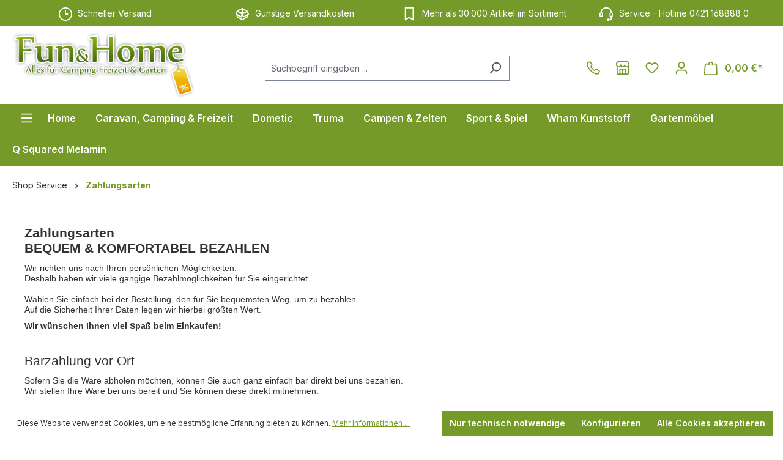

--- FILE ---
content_type: text/html; charset=UTF-8
request_url: https://www.funandhome.de/Shop-Service/Zahlungsarten/
body_size: 20115
content:
<!DOCTYPE html>
<html lang="de-DE"
      itemscope="itemscope"
      itemtype="https://schema.org/WebPage">


    
                            
    <head>
                                    <meta charset="utf-8">
            
                            <meta name="viewport"
                      content="width=device-width, initial-scale=1, shrink-to-fit=no">
            
                                <meta name="author"
                      content="">
                <meta name="robots"
                      content="index,follow">
                <meta name="revisit-after"
                      content="15 days">
                <meta name="keywords"
                      content="">
                <meta name="description"
                      content="">
            
    <link rel="alternate"
          type="application/rss+xml"
          title="Blog Feed"
          href="/blog.rss" />

                                                            <meta property="og:url"
                          content="https://www.funandhome.de/Shop-Service/Zahlungsarten/">
                    <meta property="og:type"
                          content="website">
                    <meta property="og:site_name"
                          content="Bremer Elektrohandel">
                    <meta property="og:title"
                          content="Zahlungsarten">
                    <meta property="og:description"
                          content="">
                    <meta property="og:image"
                          content="https://www.funandhome.de/media/6c/19/e1/1700216426/Logo_FunandHome.png?ts=1700216426">

                    <meta name="twitter:card"
                          content="summary">
                    <meta name="twitter:site"
                          content="Bremer Elektrohandel">
                    <meta name="twitter:title"
                          content="Zahlungsarten">
                    <meta name="twitter:description"
                          content="">
                    <meta name="twitter:image"
                          content="https://www.funandhome.de/media/6c/19/e1/1700216426/Logo_FunandHome.png?ts=1700216426">
                            
    
                                <meta itemprop="copyrightHolder"
                      content="Bremer Elektrohandel">
                <meta itemprop="copyrightYear"
                      content="">
                <meta itemprop="isFamilyFriendly"
                      content="true">
                <meta itemprop="image"
                      content="https://www.funandhome.de/media/6c/19/e1/1700216426/Logo_FunandHome.png?ts=1700216426">
            
    
                                            <meta name="theme-color"
                      content="#fff">
                            
                                                
                    <link rel="shortcut icon"
                  href="https://www.funandhome.de/media/3f/f9/02/1682327291/favicon.ico?ts=1682327291">
        
                            
                                                <link rel="canonical" href="https://www.funandhome.de/Shop-Service/Zahlungsarten/">
                    
    
                    <title itemprop="name">Zahlungsarten</title>
        
                                                                            <link rel="stylesheet"
                      href="https://www.funandhome.de/theme/aba9a592c5c4ea178e72557de377db94/css/all.css?1761751648">
                                    

    
    
            <script type="application/javascript">window.moorlAnimation = [{"cssSelector":".cms-block","in":{"active":false,"name":"fadeIn","condition":"isInViewport","duration":1000,"delay":10},"out":{"active":false,"name":"fadeOut","condition":"isInViewport","duration":1000,"delay":10},"hover":{"active":false,"name":"none","condition":"isInViewport","duration":1000,"delay":0}}];</script>
    
            <script type="application/javascript">window.moorlAnimationZIndex = "9000";</script>
    
            <style>
            :root {
                --moorl-advanced-search-width: 600px;
            }
        </style>
    
                    
    <script>
        window.features = {"V6_5_0_0":true,"v6.5.0.0":true,"V6_6_0_0":true,"v6.6.0.0":true,"V6_7_0_0":false,"v6.7.0.0":false,"ADDRESS_SELECTION_REWORK":false,"address.selection.rework":false,"DISABLE_VUE_COMPAT":false,"disable.vue.compat":false,"ACCESSIBILITY_TWEAKS":false,"accessibility.tweaks":false,"ADMIN_VITE":false,"admin.vite":false,"TELEMETRY_METRICS":false,"telemetry.metrics":false,"PERFORMANCE_TWEAKS":false,"performance.tweaks":false,"CACHE_REWORK":false,"cache.rework":false,"PAYPAL_SETTINGS_TWEAKS":false,"paypal.settings.tweaks":false,"SSO":false,"sso":false,"RULE_BUILDER":true,"rule.builder":true,"FLOW_BUILDER":true,"flow.builder":true,"RETURNS_MANAGEMENT":true,"returns.management":true,"TEXT_GENERATOR":true,"text.generator":true,"CHECKOUT_SWEETENER":true,"checkout.sweetener":true,"IMAGE_CLASSIFICATION":true,"image.classification":true,"PROPERTY_EXTRACTOR":true,"property.extractor":true,"REVIEW_SUMMARY":true,"review.summary":true,"REVIEW_TRANSLATOR":true,"review.translator":true,"CONTENT_GENERATOR":true,"content.generator":true,"EXPORT_ASSISTANT":true,"export.assistant":true,"CAPTCHA":true,"captcha":true,"NATURAL_LANGUAGE_SEARCH":true,"natural.language.search":true,"IMAGE_UPLOAD_SEARCH":true,"image.upload.search":true,"SPATIAL_CMS_ELEMENT":true,"spatial.cms.element":true,"TEXT_TO_IMAGE_GENERATION":true,"text.to.image.generation":true,"SPATIAL_SCENE_EDITOR":false,"spatial.scene.editor":false};
    </script>
        
                                            
            <script>
            window.dataLayer = window.dataLayer || [];
            function gtag() { dataLayer.push(arguments); }

            (() => {
                const analyticsStorageEnabled = document.cookie.split(';').some((item) => item.trim().includes('google-analytics-enabled=1'));
                const adsEnabled = document.cookie.split(';').some((item) => item.trim().includes('google-ads-enabled=1'));

                // Always set a default consent for consent mode v2
                gtag('consent', 'default', {
                    'ad_user_data': adsEnabled ? 'granted' : 'denied',
                    'ad_storage': adsEnabled ? 'granted' : 'denied',
                    'ad_personalization': adsEnabled ? 'granted' : 'denied',
                    'analytics_storage': analyticsStorageEnabled ? 'granted' : 'denied'
                });
            })();
        </script>
            
                                
            

    
                
                                    <script>
                    window.useDefaultCookieConsent = true;
                </script>
                    
                                    <script>
                window.activeNavigationId = '3c42466fd02a4233bb4d629de36f3ea1';
                window.router = {
                    'frontend.cart.offcanvas': '/checkout/offcanvas',
                    'frontend.cookie.offcanvas': '/cookie/offcanvas',
                    'frontend.checkout.finish.page': '/checkout/finish',
                    'frontend.checkout.info': '/widgets/checkout/info',
                    'frontend.menu.offcanvas': '/widgets/menu/offcanvas',
                    'frontend.cms.page': '/widgets/cms',
                    'frontend.cms.navigation.page': '/widgets/cms/navigation',
                    'frontend.account.addressbook': '/widgets/account/address-book',
                    'frontend.country.country-data': '/country/country-state-data',
                    'frontend.app-system.generate-token': '/app-system/Placeholder/generate-token',
                    };
                window.salesChannelId = 'ec69743c192740bf9479bef0ce1aa326';
            </script>
        

    
    
                                <script>
                
                window.breakpoints = {"xs":0,"sm":576,"md":768,"lg":992,"xl":1200,"xxl":1400};
            </script>
        
                                    <script>
                    window.customerLoggedInState = 0;

                    window.wishlistEnabled = 1;
                </script>
                    
                        
                            <script>
                window.themeAssetsPublicPath = 'https://www.funandhome.de/theme/290f678c637743f1a6144e7e5a149e62/assets/';
            </script>
        
                        
    <script>
        window.validationMessages = {"required":"Die Eingabe darf nicht leer sein.","email":"Ung\u00fcltige E-Mail-Adresse. Die E-Mail ben\u00f6tigt das Format \"nutzer@beispiel.de\".","confirmation":"Ihre Eingaben sind nicht identisch.","minLength":"Die Eingabe ist zu kurz."};
    </script>
        
        
                                                        <script>
                        window.themeJsPublicPath = 'https://www.funandhome.de/theme/aba9a592c5c4ea178e72557de377db94/js/';
                    </script>
                                            <script type="text/javascript" src="https://www.funandhome.de/theme/aba9a592c5c4ea178e72557de377db94/js/storefront/storefront.js?1761751648" defer></script>
                                            <script type="text/javascript" src="https://www.funandhome.de/theme/aba9a592c5c4ea178e72557de377db94/js/swag-pay-pal/swag-pay-pal.js?1761751648" defer></script>
                                            <script type="text/javascript" src="https://www.funandhome.de/theme/aba9a592c5c4ea178e72557de377db94/js/gbmed-enev/gbmed-enev.js?1761751648" defer></script>
                                            <script type="text/javascript" src="https://www.funandhome.de/theme/aba9a592c5c4ea178e72557de377db94/js/acris-product-downloads-c-s/acris-product-downloads-c-s.js?1761751648" defer></script>
                                            <script type="text/javascript" src="https://www.funandhome.de/theme/aba9a592c5c4ea178e72557de377db94/js/php-schmied-last-seen-products/php-schmied-last-seen-products.js?1761751648" defer></script>
                                            <script type="text/javascript" src="https://www.funandhome.de/theme/aba9a592c5c4ea178e72557de377db94/js/netzp-blog6/netzp-blog6.js?1761751648" defer></script>
                                            <script type="text/javascript" src="https://www.funandhome.de/theme/aba9a592c5c4ea178e72557de377db94/js/acris-gpsr-c-s/acris-gpsr-c-s.js?1761751648" defer></script>
                                            <script type="text/javascript" src="https://www.funandhome.de/theme/aba9a592c5c4ea178e72557de377db94/js/moorl-foundation/moorl-foundation.js?1761751648" defer></script>
                                            <script type="text/javascript" src="https://www.funandhome.de/theme/aba9a592c5c4ea178e72557de377db94/js/subscription/subscription.js?1761751648" defer></script>
                                            <script type="text/javascript" src="https://www.funandhome.de/theme/aba9a592c5c4ea178e72557de377db94/js/checkout-sweetener/checkout-sweetener.js?1761751648" defer></script>
                                            <script type="text/javascript" src="https://www.funandhome.de/theme/aba9a592c5c4ea178e72557de377db94/js/text-translator/text-translator.js?1761751648" defer></script>
                                            <script type="text/javascript" src="https://www.funandhome.de/theme/aba9a592c5c4ea178e72557de377db94/js/employee-management/employee-management.js?1761751648" defer></script>
                                            <script type="text/javascript" src="https://www.funandhome.de/theme/aba9a592c5c4ea178e72557de377db94/js/quick-order/quick-order.js?1761751648" defer></script>
                                            <script type="text/javascript" src="https://www.funandhome.de/theme/aba9a592c5c4ea178e72557de377db94/js/advanced-search/advanced-search.js?1761751648" defer></script>
                                            <script type="text/javascript" src="https://www.funandhome.de/theme/aba9a592c5c4ea178e72557de377db94/js/captcha/captcha.js?1761751648" defer></script>
                                            <script type="text/javascript" src="https://www.funandhome.de/theme/aba9a592c5c4ea178e72557de377db94/js/quote-management/quote-management.js?1761751648" defer></script>
                                            <script type="text/javascript" src="https://www.funandhome.de/theme/aba9a592c5c4ea178e72557de377db94/js/a-i-search/a-i-search.js?1761751648" defer></script>
                                            <script type="text/javascript" src="https://www.funandhome.de/theme/aba9a592c5c4ea178e72557de377db94/js/spatial-cms-element/spatial-cms-element.js?1761751648" defer></script>
                                            <script type="text/javascript" src="https://www.funandhome.de/theme/aba9a592c5c4ea178e72557de377db94/js/order-approval/order-approval.js?1761751648" defer></script>
                                            <script type="text/javascript" src="https://www.funandhome.de/theme/aba9a592c5c4ea178e72557de377db94/js/shopping-list/shopping-list.js?1761751648" defer></script>
                                            <script type="text/javascript" src="https://www.funandhome.de/theme/aba9a592c5c4ea178e72557de377db94/js/tmms-cms-element-period-request-form/tmms-cms-element-period-request-form.js?1761751648" defer></script>
                                                        

    
    
    

    
        
        
        
        
    
        
    <script>
        window.mollie_javascript_use_shopware = '0'
    </script>

    

    </head>

    <body class="is-ctl-navigation is-act-index">

            
                
    
    
            <div id="page-top" class="skip-to-content bg-primary-subtle text-primary-emphasis overflow-hidden" tabindex="-1">
            <div class="container skip-to-content-container d-flex justify-content-center visually-hidden-focusable">
                                                                                        <a href="#content-main" class="skip-to-content-link d-inline-flex text-decoration-underline m-1 p-2 fw-bold gap-2">
                                Zum Hauptinhalt springen
                            </a>
                                            
                                                                        <a href="#header-main-search-input" class="skip-to-content-link d-inline-flex text-decoration-underline m-1 p-2 fw-bold gap-2 d-none d-sm-block">
                                Zur Suche springen
                            </a>
                                            
                                                                        <a href="#main-navigation-menu" class="skip-to-content-link d-inline-flex text-decoration-underline m-1 p-2 fw-bold gap-2 d-none d-lg-block">
                                Zur Hauptnavigation springen
                            </a>
                                                                        </div>
        </div>
        
                            <noscript class="noscript-main">
                
    <div role="alert"
         aria-live="polite"
                  class="alert alert-info alert-has-icon">
                                                                        
                                                                                                                                                                    <span class="icon icon-info" aria-hidden="true">
                                        <svg xmlns="http://www.w3.org/2000/svg" xmlns:xlink="http://www.w3.org/1999/xlink" width="24" height="24" viewBox="0 0 24 24"><defs><path d="M12 7c.5523 0 1 .4477 1 1s-.4477 1-1 1-1-.4477-1-1 .4477-1 1-1zm1 9c0 .5523-.4477 1-1 1s-1-.4477-1-1v-5c0-.5523.4477-1 1-1s1 .4477 1 1v5zm11-4c0 6.6274-5.3726 12-12 12S0 18.6274 0 12 5.3726 0 12 0s12 5.3726 12 12zM12 2C6.4772 2 2 6.4772 2 12s4.4772 10 10 10 10-4.4772 10-10S17.5228 2 12 2z" id="icons-default-info" /></defs><use xlink:href="#icons-default-info" fill="#758CA3" fill-rule="evenodd" /></svg>
                    </span>
    
                                                        
                                    
                    <div class="alert-content-container">
                                                    
                                                        <div class="alert-content">                                                    Um unseren Shop in vollem Umfang nutzen zu können, empfehlen wir Ihnen Javascript in Ihrem Browser zu aktivieren.
                                                                </div>                
                                                                </div>
            </div>
            </noscript>
        
                                                    
    
                <header class="header-main">
                                                                                <div class="topbar-outer-container topbar">
            <div class="container">
                            <div class="top-bar top-bar-notification d-lg-block">
                                            <nav class="top-bar-notification-nav sm-width-50">
                            
                                                                                                        
                                                                            
                                                                                                                                                                                                                                                                                                                                                                                                                                                                                                                                                                                                                        
                                                                                                                                                                                                                            <div class="top-bar-notification-nav-item-container d-none d-only-md-flex d-only-lg-flex d-only-xl-flex ">
                                                        <div class="top-bar-notification-nav-item-inner-container top-bar-notification-nav-item-container-1 center iconleft">
                                                            
                                                                                                                                                                                                <span class="top-bar-notification-nav-item-icon">
                                                                                                                                                                                                                                                                                                                                                                                                                                        <span class="icon icon-clock">
                                        <svg xmlns="http://www.w3.org/2000/svg" xmlns:xlink="http://www.w3.org/1999/xlink" width="24" height="24" viewBox="0 0 24 24"><defs><path d="M13 11V6c0-.5523-.4477-1-1-1s-1 .4477-1 1v6c0 .5523.4477 1 1 1h4c.5523 0 1-.4477 1-1s-.4477-1-1-1h-3zm-1 13C5.3726 24 0 18.6274 0 12S5.3726 0 12 0s12 5.3726 12 12-5.3726 12-12 12zm0-2c5.5228 0 10-4.4772 10-10S17.5228 2 12 2 2 6.4772 2 12s4.4772 10 10 10z" id="icons-default-clock" /></defs><use xlink:href="#icons-default-clock" fill="#758CA3" fill-rule="evenodd" /></svg>
                    </span>
    
                                                                                                                                                                                                                                                                                                            </span>
                                                                                                                            
                                                                                                                                                                                                <span class="top-bar-notification-nav-item-text">
                                                                                                                                                                                                                                                                                                                        Schneller Versand
                                                                                                                                                                                                                                                                                                        </span>
                                                                                                                                                                                    </div>
                                                    </div>
                                                                                                                                                                                                                                                                                
                                                                            
                                                                                                                                                                                                                                                                                                                                                                                                                                                                                                                                                                                                                        
                                                                                                                                                                                                                            <div class="top-bar-notification-nav-item-container d-none d-only-md-flex d-only-lg-flex d-only-xl-flex ">
                                                        <div class="top-bar-notification-nav-item-inner-container top-bar-notification-nav-item-container-2 center iconleft">
                                                            
                                                                                                                                                                                                <span class="top-bar-notification-nav-item-icon">
                                                                                                                                                                                                                                                                                                                                                                                                                                        <span class="icon icon-package-open">
                                        <svg xmlns="http://www.w3.org/2000/svg" xmlns:xlink="http://www.w3.org/1999/xlink" width="24" height="24" viewBox="0 0 24 24"><defs><path d="M13 3.6995v3.7463l2.4181 1.5113L18.941 7 13 3.6995zm.4203 6.3675L12 9.1792l-1.4203.8878L12 10.856l1.4203-.789zM8.582 8.957 11 7.4459V3.6995L5.0591 7 8.582 8.957zm13.4126-2.063 1.934 4.835a1 1 0 0 1-.4429 1.2455L22 13.7999V17a1 1 0 0 1-.5144.8742l-9 5a1 1 0 0 1-.9712 0l-9-5A1 1 0 0 1 2 17v-3.2001l-1.4856-.8254a1 1 0 0 1-.4429-1.2455l1.934-4.835c.0318-.305.2015-.5974.5089-.7682l9-5a1 1 0 0 1 .9712 0l9 5c.3074.1708.477.4632.5089.7682zM20 14.911l-5.5144 3.0635c-.5265.2925-1.1904.0565-1.414-.5028L12 14.793l-1.0715 2.6788c-.2237.5593-.8876.7953-1.4141.5028L4 14.911v1.5006l8 4.4444 8-4.4444V14.911zm-9.2556-2.4646L3.5068 8.4255l-1.2512 3.128 7.2376 4.021 1.2512-3.128zm2.5112 0 1.2512 3.128 7.2376-4.0208-1.2512-3.128-7.2376 4.0208z" id="icons-default-package-open" /></defs><use xlink:href="#icons-default-package-open" fill="#758CA3" fill-rule="evenodd" /></svg>
                    </span>
    
                                                                                                                                                                                                                                                                                                            </span>
                                                                                                                            
                                                                                                                                                                                                <span class="top-bar-notification-nav-item-text">
                                                                                                                                                                                                                                                                                                                        Günstige Versandkosten
                                                                                                                                                                                                                                                                                                        </span>
                                                                                                                                                                                    </div>
                                                    </div>
                                                                                                                                                                                                                                                                                
                                                                            
                                                                                                                                                                                                                                                                                                                                                                                                                                                                                                                                                                                                                        
                                                                                                                                                                                                                            <div class="top-bar-notification-nav-item-container d-none d-only-md-flex d-only-lg-flex d-only-xl-flex ">
                                                        <div class="top-bar-notification-nav-item-inner-container top-bar-notification-nav-item-container-3 center iconleft">
                                                            
                                                                                                                                                                                                <span class="top-bar-notification-nav-item-icon">
                                                                                                                                                                                                                                                                                                                                                                                                                                        <span class="icon icon-bookmark">
                                        <svg xmlns="http://www.w3.org/2000/svg" xmlns:xlink="http://www.w3.org/1999/xlink" width="24" height="24" viewBox="0 0 24 24"><defs><path d="M6 2v18.47l4.3346-2.893a3 3 0 0 1 3.3308 0L18 20.47V2H6zM5 0h14c.5523 0 1 .4477 1 1v21.3398c0 .5523-.4477 1-1 1a1 1 0 0 1-.5551-.1683l-5.8898-3.931a1 1 0 0 0-1.1102 0l-5.8898 3.931c-.4593.3066-1.0803.1828-1.3869-.2766A1 1 0 0 1 4 22.3398V1c0-.5523.4477-1 1-1z" id="icons-default-bookmark" /></defs><use xlink:href="#icons-default-bookmark" fill="#758CA3" fill-rule="evenodd" /></svg>
                    </span>
    
                                                                                                                                                                                                                                                                                                            </span>
                                                                                                                            
                                                                                                                                                                                                <span class="top-bar-notification-nav-item-text">
                                                                                                                                                                                                                                                                                                                        Mehr als 30.000 Artikel im Sortiment
                                                                                                                                                                                                                                                                                                        </span>
                                                                                                                                                                                    </div>
                                                    </div>
                                                                                                                                                                                                                                                                                
                                                                            
                                                                                                                                                                                                                                                                                                                                                                                                                                                                                                                                                                                                                        
                                                                                                                                                                                                                            <div class="top-bar-notification-nav-item-container d-none d-only-md-flex d-only-lg-flex d-only-xl-flex ">
                                                        <div class="top-bar-notification-nav-item-inner-container top-bar-notification-nav-item-container-4 center iconleft">
                                                            
                                                                                                                                                                                                <span class="top-bar-notification-nav-item-icon">
                                                                                                                                                                                                                                                                                                                                                                                                                                        <span class="icon icon-headset">
                                        <svg xmlns="http://www.w3.org/2000/svg" xmlns:xlink="http://www.w3.org/1999/xlink" width="24" height="24" viewBox="0 0 24 24"><defs><path d="M2 11v4h2v-4H2zm20-2c1.1046 0 2 .8954 2 2v4c0 1.1046-.8954 2-2 2v3c0 1.6569-1.3431 3-3 3h-1c0 .5523-.4477 1-1 1h-2c-.5523 0-1-.4477-1-1v-2c0-.5523.4477-1 1-1h2c.5523 0 1 .4477 1 1h1c.5523 0 1-.4477 1-1v-3c-1.1046 0-2-.8954-2-2v-4c0-1.1046.8954-2 2-2 0-3.866-3.134-7-7-7h-2C7.134 2 4 5.134 4 9c1.1046 0 2 .8954 2 2v4c0 1.1046-.8954 2-2 2H2c-1.1046 0-2-.8954-2-2v-4c0-1.1046.8954-2 2-2 0-4.9706 4.0294-9 9-9h2c4.9706 0 9 4.0294 9 9zm-2 2v4h2v-4h-2z" id="icons-default-headset" /></defs><use xlink:href="#icons-default-headset" fill="#758CA3" fill-rule="evenodd" /></svg>
                    </span>
    
                                                                                                                                                                                                                                                                                                            </span>
                                                                                                                            
                                                                                                                                                                                                <span class="top-bar-notification-nav-item-text">
                                                                                                                                                                                                                                                                                                                        Service - Hotline 0421 168888 0
                                                                                                                                                                                                                                                                                                        </span>
                                                                                                                                                                                    </div>
                                                    </div>
                                                                                                                                                                                                        
                                                                                                    
                                
                                                    </nav>
                                    </div>
                    </div>
    </div>
                        
                            <div class="container">
                                            
    
            
            <div class="top-bar d-none d-lg-block">
                                                    <nav class="top-bar-nav"
                     aria-label="Shop-Einstellungen">
                                            
                
                        
                                    </nav>
                        </div>


            
        
            <div class="row align-items-center header-row">
                            <div class="col-12 col-lg-auto header-logo-col pb-sm-2 my-3 m-lg-0">
                        <div class="header-logo-main text-center">
                    <a class="header-logo-main-link"
               href="/"
               title="Zur Startseite gehen">
                                    <picture class="header-logo-picture d-block m-auto">
                                                                            
                                                                            
                                                                                    <img src="https://www.funandhome.de/media/6c/19/e1/1700216426/Logo_FunandHome.png?ts=1700216426"
                                     alt="Zur Startseite gehen"
                                     class="img-fluid header-logo-main-img">
                                                                        </picture>
                            </a>
            </div>
                </div>
            
                            <div class="col-12 order-2 col-sm order-sm-1 header-search-col">
                    <div class="row">
                        <div class="col-sm-auto d-none d-sm-block d-lg-none">
                                                            <div class="nav-main-toggle">
                                                                            <button
                                            class="btn nav-main-toggle-btn header-actions-btn"
                                            type="button"
                                            data-off-canvas-menu="true"
                                            aria-label="Menü"
                                        >
                                                                                                                                                                                                            <span class="icon icon-stack">
                                        <svg xmlns="http://www.w3.org/2000/svg" xmlns:xlink="http://www.w3.org/1999/xlink" width="24" height="24" viewBox="0 0 24 24"><defs><path d="M3 13c-.5523 0-1-.4477-1-1s.4477-1 1-1h18c.5523 0 1 .4477 1 1s-.4477 1-1 1H3zm0-7c-.5523 0-1-.4477-1-1s.4477-1 1-1h18c.5523 0 1 .4477 1 1s-.4477 1-1 1H3zm0 14c-.5523 0-1-.4477-1-1s.4477-1 1-1h18c.5523 0 1 .4477 1 1s-.4477 1-1 1H3z" id="icons-default-stack" /></defs><use xlink:href="#icons-default-stack" fill="#758CA3" fill-rule="evenodd" /></svg>
                    </span>
    
                                                                                        </button>
                                                                    </div>
                                                    </div>
                        <div class="col">
                            
    <div class="collapse"
         id="searchCollapse">
        <div class="header-search my-2 m-sm-auto">
                
    
                    <form action="/search"
                      method="get"
                      data-search-widget="true"
                      data-search-widget-options="{&quot;searchWidgetMinChars&quot;:2}"
                      data-url="/suggest?search="
                      class="header-search-form">
                                            <div class="input-group">
                                                            <input
                                    type="search"
                                    id="header-main-search-input"
                                    name="search"
                                    class="form-control header-search-input"
                                    autocomplete="off"
                                    autocapitalize="off"
                                    placeholder="Suchbegriff eingeben ..."
                                    aria-label="Suchbegriff eingeben ..."
                                    role="combobox"
                                    aria-autocomplete="list"
                                    aria-controls="search-suggest-listbox"
                                    aria-expanded="false"
                                    aria-describedby="search-suggest-result-info"
                                    value="">
                            
                                                            <button type="submit"
                                        class="btn header-search-btn"
                                        aria-label="Suchen">
                                    <span class="header-search-icon">
                                                                                                                                                        <span class="icon icon-search">
                                        <svg xmlns="http://www.w3.org/2000/svg" xmlns:xlink="http://www.w3.org/1999/xlink" width="24" height="24" viewBox="0 0 24 24"><defs><path d="M10.0944 16.3199 4.707 21.707c-.3905.3905-1.0237.3905-1.4142 0-.3905-.3905-.3905-1.0237 0-1.4142L8.68 14.9056C7.6271 13.551 7 11.8487 7 10c0-4.4183 3.5817-8 8-8s8 3.5817 8 8-3.5817 8-8 8c-1.8487 0-3.551-.627-4.9056-1.6801zM15 16c3.3137 0 6-2.6863 6-6s-2.6863-6-6-6-6 2.6863-6 6 2.6863 6 6 6z" id="icons-default-search" /></defs><use xlink:href="#icons-default-search" fill="#758CA3" fill-rule="evenodd" /></svg>
                    </span>
    
                                        </span>
                                </button>
                            
                                                            <button class="btn header-close-btn js-search-close-btn d-none"
                                        type="button"
                                        aria-label="Die Dropdown-Suche schließen">
                                    <span class="header-close-icon">
                                                                                                                                                        <span class="icon icon-x">
                                        <svg xmlns="http://www.w3.org/2000/svg" xmlns:xlink="http://www.w3.org/1999/xlink" width="24" height="24" viewBox="0 0 24 24"><defs><path d="m10.5858 12-7.293-7.2929c-.3904-.3905-.3904-1.0237 0-1.4142.3906-.3905 1.0238-.3905 1.4143 0L12 10.5858l7.2929-7.293c.3905-.3904 1.0237-.3904 1.4142 0 .3905.3906.3905 1.0238 0 1.4143L13.4142 12l7.293 7.2929c.3904.3905.3904 1.0237 0 1.4142-.3906.3905-1.0238.3905-1.4143 0L12 13.4142l-7.2929 7.293c-.3905.3904-1.0237.3904-1.4142 0-.3905-.3906-.3905-1.0238 0-1.4143L10.5858 12z" id="icons-default-x" /></defs><use xlink:href="#icons-default-x" fill="#758CA3" fill-rule="evenodd" /></svg>
                    </span>
    
                                        </span>
                                </button>
                                                    </div>
                                    </form>
            
        </div>
    </div>
                        </div>
                    </div>
                </div>
            
                            <div class="col-12 order-1 col-sm-auto order-sm-2 header-actions-col">
                    <div class="row g-0">
                                                    <div class="col d-sm-none">
                                <div class="menu-button">
                                                                            <button
                                            class="btn nav-main-toggle-btn header-actions-btn"
                                            type="button"
                                            data-off-canvas-menu="true"
                                            aria-label="Menü"
                                        >
                                                                                                                                                                                                            <span class="icon icon-stack">
                                        <svg xmlns="http://www.w3.org/2000/svg" xmlns:xlink="http://www.w3.org/1999/xlink" width="24" height="24" viewBox="0 0 24 24"><use xlink:href="#icons-default-stack" fill="#758CA3" fill-rule="evenodd" /></svg>
                    </span>
    
                                                                                        </button>
                                                                    </div>
                            </div>
                        
                                                        <div class="col-auto d-sm-none">
                                <div class="search-toggle">
                                    <button class="btn header-actions-btn search-toggle-btn js-search-toggle-btn collapsed"
                                            type="button"
                                            data-bs-toggle="collapse"
                                            data-bs-target="#searchCollapse"
                                            aria-expanded="false"
                                            aria-controls="searchCollapse"
                                            aria-label="Suchen">
                                                                                                                                                        <span class="icon icon-search">
                                        <svg xmlns="http://www.w3.org/2000/svg" xmlns:xlink="http://www.w3.org/1999/xlink" width="24" height="24" viewBox="0 0 24 24"><use xlink:href="#icons-default-search" fill="#758CA3" fill-rule="evenodd" /></svg>
                    </span>
    
                                        </button>
                                </div>
                            </div>
                        

    <div class="col-auto">
        <div>
            <a href="/Shop-Service/Ihre-Nachricht-an-uns/" class="btn header-actions-btn">
                <span class="header-contact-icon">
                    <span class="icon">


<svg xmlns="http://www.w3.org/2000/svg" xmlns:xlink="http://www.w3.org/1999/xlink" version="1.1" width="256"
     height="256" viewBox="0 0 256 256" xml:space="preserve">

<defs>
</defs>
<g style="stroke: none; stroke-width: 0; stroke-dasharray: none; stroke-linecap: butt; stroke-linejoin: miter; stroke-miterlimit: 10; fill: none; fill-rule: nonzero; opacity: 1;"
   transform="translate(1.4065934065934016 1.4065934065934016) scale(2.81 2.81)">
	<path d="M 69.315 90.026 C 55.681 90.028 38.46 79.081 24.689 65.311 C 6.015 46.638 -7.468 21.613 4.506 7.8 C 5.267 6.922 6.24 6.248 7.397 5.794 c 1.428 -0.56 4.015 -1.651 7.687 -3.244 l 0.008 -0.003 c 1.707 -0.74 3.346 -1.458 4.599 -2.009 c 2.946 -1.292 6.401 -0.181 8.045 2.587 l 10.407 17.539 c 1.134 1.91 1.186 4.313 0.135 6.271 L 32.043 38.55 L 51.45 57.957 l 11.613 -6.235 c 1.962 -1.052 4.364 -0.998 6.272 0.135 l 16.293 9.668 l 2.157 1.395 l 0 0 c 2.086 1.799 2.815 4.794 1.676 7.39 c -0.469 1.064 -1.057 2.406 -1.676 3.831 l 0.756 -1.735 l -1.127 2.589 c -1.548 3.571 -2.657 6.2 -3.21 7.61 c -0.453 1.156 -1.128 2.129 -2.004 2.89 C 78.574 88.638 74.171 90.026 69.315 90.026 z M 17.98 8.925 L 17.98 8.925 c -3.807 1.651 -6.508 2.791 -8.028 3.387 C 9.828 12.36 9.781 12.4 9.781 12.4 c -8.562 9.878 3.505 31.608 19.858 47.961 c 16.353 16.352 38.079 28.418 47.974 19.846 h -0.001 c -0.002 0 0.033 -0.049 0.076 -0.157 c 0.602 -1.534 1.741 -4.235 3.388 -8.031 l 1.745 -4.021 l -16.755 -9.942 l -11.711 6.287 c -2.5 1.341 -5.524 0.893 -7.527 -1.11 l -20.06 -20.06 c -2.004 -2.005 -2.451 -5.03 -1.11 -7.527 l 6.287 -11.711 L 21.997 7.171 C 20.843 7.678 19.438 8.292 17.98 8.925 z"
          style="stroke: none; stroke-width: 1; stroke-dasharray: none; stroke-linecap: butt; stroke-linejoin: miter; stroke-miterlimit: 10; fill-rule: nonzero; opacity: 1;"
          transform=" matrix(1 0 0 1 0 0) " stroke-linecap="round"/>
</g>
</svg>
                        </span>
                </span>
            </a>
        </div>
    </div>

    <div class="col-auto">
        <div>
            <a href="/Informationen/UEber-uns/" class="btn header-actions-btn">
                <span class="header-aboutus-icon">
                                                                                                                                    <span class="icon icon-shop">
                                        <svg xmlns="http://www.w3.org/2000/svg" xmlns:xlink="http://www.w3.org/1999/xlink" width="24" height="24" viewBox="0 0 24 24"><defs><path d="M8 22h3v-7H8v7zm8 0v-7h-3v7h3zM3 10.584V22h3v-7c0-1.1046.8954-2 2-2h8c1.1046 0 2 .8954 2 2v7h3V10.584A4.9831 4.9831 0 0 1 19 11c-1.3627 0-2.5981-.5452-3.5-1.4293C14.5981 10.4548 13.3627 11 12 11c-1.3627 0-2.5981-.5452-3.5-1.4293C7.5981 10.4548 6.3627 11 5 11a4.9831 4.9831 0 0 1-2-.416zM1 9.0005A4.9779 4.9779 0 0 1 0 6V4.4142A3 3 0 0 1 .8787 2.293L2.2929.8787A3 3 0 0 1 4.4142 0h15.1716a3 3 0 0 1 2.1213.8787l1.4142 1.4142A3 3 0 0 1 24 4.4142V6a4.9779 4.9779 0 0 1-1 3.0005V22c0 1.1046-.8954 2-2 2H3c-1.1046 0-2-.8954-2-2V9.0005zM15 6a.5.5 0 1 1 1 0c0 1.6569 1.3431 3 3 3s3-1.3431 3-3V4.4142a1 1 0 0 0-.2929-.707L20.293 2.2928A1 1 0 0 0 19.5858 2H4.4142a1 1 0 0 0-.707.2929L2.2928 3.707A1 1 0 0 0 2 4.4142V6c0 1.6569 1.3431 3 3 3s3-1.3431 3-3a.5.5 0 0 1 1 0c0 1.6569 1.3431 3 3 3s3-1.3431 3-3z" id="icons-default-shop" /></defs><use xlink:href="#icons-default-shop" fill="#758CA3" fill-rule="evenodd" /></svg>
                    </span>
    
                    </span>
            </a>
        </div>
    </div>

                                                                                    <div class="col-auto">
                                    <div class="header-wishlist">
                                        <a class="btn header-wishlist-btn header-actions-btn"
                                           href="/wishlist"
                                           title="Merkzettel"
                                           aria-label="Merkzettel">
                                                
            <span class="header-wishlist-icon">
                                                                                                                            <span class="icon icon-heart">
                                        <svg xmlns="http://www.w3.org/2000/svg" xmlns:xlink="http://www.w3.org/1999/xlink" width="24" height="24" viewBox="0 0 24 24"><defs><path d="M20.0139 12.2998c1.8224-1.8224 1.8224-4.7772 0-6.5996-1.8225-1.8225-4.7772-1.8225-6.5997 0L12 7.1144l-1.4142-1.4142c-1.8225-1.8225-4.7772-1.8225-6.5997 0-1.8224 1.8224-1.8224 4.7772 0 6.5996l7.519 7.519a.7.7 0 0 0 .9899 0l7.5189-7.519zm1.4142 1.4142-7.519 7.519c-1.0543 1.0544-2.7639 1.0544-3.8183 0L2.572 13.714c-2.6035-2.6035-2.6035-6.8245 0-9.428 2.6035-2.6035 6.8246-2.6035 9.4281 0 2.6035-2.6035 6.8246-2.6035 9.428 0 2.6036 2.6035 2.6036 6.8245 0 9.428z" id="icons-default-heart" /></defs><use xlink:href="#icons-default-heart" fill="#758CA3" fill-rule="evenodd" /></svg>
                    </span>
    
            </span>
    
    
    
    <span class="badge bg-primary header-wishlist-badge"
          id="wishlist-basket"
          data-wishlist-storage="true"
          data-wishlist-storage-options="{&quot;listPath&quot;:&quot;\/wishlist\/list&quot;,&quot;mergePath&quot;:&quot;\/wishlist\/merge&quot;,&quot;pageletPath&quot;:&quot;\/wishlist\/merge\/pagelet&quot;}"
          data-wishlist-widget="true"
          data-wishlist-widget-options="{&quot;showCounter&quot;:true}"
    ></span>
                                        </a>
                                    </div>
                                </div>
                                                    
                                                    <div class="col-auto">
                                <div class="account-menu">
                                        <div class="dropdown">
                    <button class="btn account-menu-btn header-actions-btn"
                    type="button"
                    id="accountWidget"
                    data-account-menu="true"
                    data-bs-toggle="dropdown"
                    aria-haspopup="true"
                    aria-expanded="false"
                    aria-label="Ihr Konto"
                    title="Ihr Konto">
                                                                                                                                <span class="icon icon-avatar">
                                        <svg xmlns="http://www.w3.org/2000/svg" xmlns:xlink="http://www.w3.org/1999/xlink" width="24" height="24" viewBox="0 0 24 24"><defs><path d="M12 3C9.7909 3 8 4.7909 8 7c0 2.2091 1.7909 4 4 4 2.2091 0 4-1.7909 4-4 0-2.2091-1.7909-4-4-4zm0-2c3.3137 0 6 2.6863 6 6s-2.6863 6-6 6-6-2.6863-6-6 2.6863-6 6-6zM4 22.099c0 .5523-.4477 1-1 1s-1-.4477-1-1V20c0-2.7614 2.2386-5 5-5h10.0007c2.7614 0 5 2.2386 5 5v2.099c0 .5523-.4477 1-1 1s-1-.4477-1-1V20c0-1.6569-1.3431-3-3-3H7c-1.6569 0-3 1.3431-3 3v2.099z" id="icons-default-avatar" /></defs><use xlink:href="#icons-default-avatar" fill="#758CA3" fill-rule="evenodd" /></svg>
                    </span>
    
                </button>
        
                    <div class="dropdown-menu dropdown-menu-end account-menu-dropdown js-account-menu-dropdown"
                 aria-labelledby="accountWidget">
                

        
            <div class="offcanvas-header">
                            <button class="btn btn-secondary offcanvas-close js-offcanvas-close">
                                                                                                                                                            <span class="icon icon-x icon-sm">
                                        <svg xmlns="http://www.w3.org/2000/svg" xmlns:xlink="http://www.w3.org/1999/xlink" width="24" height="24" viewBox="0 0 24 24"><use xlink:href="#icons-default-x" fill="#758CA3" fill-rule="evenodd" /></svg>
                    </span>
    
                        
                                            Menü schließen
                                    </button>
                    </div>
    
            <div class="offcanvas-body">
                <div class="account-menu">
                                                <div class="dropdown-header account-menu-header">
                    Ihr Konto
                </div>
                    
    
                                    <div class="account-menu-login">
                                            <a href="/account/login"
                           title="Anmelden"
                           class="btn btn-primary account-menu-login-button">
                            Anmelden
                        </a>
                    
                                            <div class="account-menu-register">
                            oder
                            <a href="/account/login"
                               title="Registrieren">
                                registrieren
                            </a>
                        </div>
                                    </div>
                    
                    <div class="account-menu-links">
                    <div class="header-account-menu">
        <div class="card account-menu-inner">
                                                    
    
                                                <nav class="list-group list-group-flush account-aside-list-group">
                                                
                                                                <a href="/account"
                                   title="Übersicht"
                                   class="list-group-item list-group-item-action account-aside-item"
                                   >
                                    Übersicht
                                </a>
                            
                                                                <a href="/account/profile"
                                   title="Persönliches Profil"
                                   class="list-group-item list-group-item-action account-aside-item"
                                   >
                                    Persönliches Profil
                                </a>
                            

                
                
                                                            <a href="/account/address"
                                   title="Adressen"
                                   class="list-group-item list-group-item-action account-aside-item"
                                   >
                                    Adressen
                                </a>
                            
                                                                                                                        <a href="/account/payment"
                                   title="Zahlungsarten"
                                   class="list-group-item list-group-item-action account-aside-item"
                                   >
                                    Zahlungsarten
                                </a>
                                                            
                                                            <a href="/account/order"
                                   title="Bestellungen"
                                   class="list-group-item list-group-item-action account-aside-item"
                                   >
                                    Bestellungen
                                </a>
                                                    

    


        

                

                

            

    
                        </nav>
                            
                                                </div>
    </div>
            </div>
            </div>
        </div>
                </div>
            </div>
                                </div>
                            </div>
                        
                                                    <div class="col-auto">
                                <div
                                    class="header-cart"
                                    data-off-canvas-cart="true"
                                >
                                    <a class="btn header-cart-btn header-actions-btn"
                                       href="/checkout/cart"
                                       data-cart-widget="true"
                                       title="Warenkorb"
                                       aria-label="Warenkorb">
                                            <span class="header-cart-icon">
                                                                                                                        <span class="icon icon-bag">
                                        <svg aria-label="Warenkorb" xmlns="http://www.w3.org/2000/svg" xmlns:xlink="http://www.w3.org/1999/xlink" width="24" height="24" viewBox="0 0 24 24"><defs><path d="M5.892 3c.5523 0 1 .4477 1 1s-.4477 1-1 1H3.7895a1 1 0 0 0-.9986.9475l-.7895 15c-.029.5515.3946 1.0221.9987 1.0525h17.8102c.5523 0 1-.4477.9986-1.0525l-.7895-15A1 1 0 0 0 20.0208 5H17.892c-.5523 0-1-.4477-1-1s.4477-1 1-1h2.1288c1.5956 0 2.912 1.249 2.9959 2.8423l.7894 15c.0035.0788.0035.0788.0042.1577 0 1.6569-1.3432 3-3 3H3c-.079-.0007-.079-.0007-.1577-.0041-1.6546-.0871-2.9253-1.499-2.8382-3.1536l.7895-15C.8775 4.249 2.1939 3 3.7895 3H5.892zm4 2c0 .5523-.4477 1-1 1s-1-.4477-1-1V3c0-1.6569 1.3432-3 3-3h2c1.6569 0 3 1.3431 3 3v2c0 .5523-.4477 1-1 1s-1-.4477-1-1V3c0-.5523-.4477-1-1-1h-2c-.5523 0-1 .4477-1 1v2z" id="icons-default-bag" /></defs><use xlink:href="#icons-default-bag" fill="#758CA3" fill-rule="evenodd" /></svg>
                    </span>
    
        </span>
        <span class="header-cart-total d-none d-sm-inline-block ms-sm-2">
                0,00 €*    </span>
                                    </a>
                                </div>
                            </div>
                                            </div>
                </div>
                    </div>
                            </div>
                    

                    </header>
            

                                        <div class="nav-main">
                                                                                            
    <div class="main-navigation"
         id="mainNavigation"
         data-flyout-menu="true">
                    <div class="container">
                                    <nav class="nav main-navigation-menu"
                        id="main-navigation-menu"
                        aria-label="Hauptnavigation"
                        itemscope="itemscope"
                        itemtype="https://schema.org/SiteNavigationElement">
                        
                            <div class="nav-main-toggle">
        <button
            class="btn nav-main-toggle-btn header-actions-btn main-nav-desktop-trigger"
            type="button"
                                        data-off-canvas-menu="true"
                        aria-label="Menü"
        >
                                                                                                                            <span class="icon icon-stack">
                                        <svg xmlns="http://www.w3.org/2000/svg" xmlns:xlink="http://www.w3.org/1999/xlink" width="24" height="24" viewBox="0 0 24 24"><use xlink:href="#icons-default-stack" fill="#758CA3" fill-rule="evenodd" /></svg>
                    </span>
    
        </button>
    </div>
                                                                <a class="nav-link main-navigation-link nav-item-fd80cf54df284f3bb91f5717a5ef4e37  home-link"
                                    href="/"
                                    itemprop="url"
                                    title="Home">
                                    <div class="main-navigation-link-text">
                                        <span itemprop="name">Home</span>
                                    </div>
                                </a>
                                                    

                                                    
                                                                                            
                                                        <a class="nav-link main-navigation-link"
               href="https://www.funandhome.de/Caravan-Camping-Freizeit/"
               itemprop="url"
               data-flyout-menu-trigger="3d88c30d21b2404eb75dca01866ffb9b"                                   title="Caravan, Camping &amp; Freizeit">
                <div class="main-navigation-link-text">
                    <span itemprop="name">Caravan, Camping &amp; Freizeit</span>
                </div>
            </a>
                                                                                                        
                                                        <a class="nav-link main-navigation-link"
               href="https://www.funandhome.de/Dometic/"
               itemprop="url"
               data-flyout-menu-trigger="6d302882c12241b29cef6bbfc56d95a4"                                   title="Dometic">
                <div class="main-navigation-link-text">
                    <span itemprop="name">Dometic</span>
                </div>
            </a>
                                                                                                        
                                                        <a class="nav-link main-navigation-link"
               href="https://www.funandhome.de/Truma/"
               itemprop="url"
               data-flyout-menu-trigger="5df21399c8534feab8e029d7310c7570"                                   title="Truma">
                <div class="main-navigation-link-text">
                    <span itemprop="name">Truma</span>
                </div>
            </a>
                                                                                                        
                                                        <a class="nav-link main-navigation-link"
               href="https://www.funandhome.de/Campen-Zelten/"
               itemprop="url"
               data-flyout-menu-trigger="0d30b8de2a6a4d659c6250f5f8b3b851"                                   title="Campen &amp; Zelten">
                <div class="main-navigation-link-text">
                    <span itemprop="name">Campen &amp; Zelten</span>
                </div>
            </a>
                                                                                                        
                                                        <a class="nav-link main-navigation-link"
               href="https://www.funandhome.de/Sport-Spiel/"
               itemprop="url"
               data-flyout-menu-trigger="0a8ca894720f4572a96568104197f235"                                   title="Sport &amp; Spiel">
                <div class="main-navigation-link-text">
                    <span itemprop="name">Sport &amp; Spiel</span>
                </div>
            </a>
                                                                                                        
                                                        <a class="nav-link main-navigation-link"
               href="https://www.funandhome.de/Wham-Kunststoff/"
               itemprop="url"
               data-flyout-menu-trigger="03546497beb44104b88ea61f4cf5fb16"                                   title="Wham Kunststoff">
                <div class="main-navigation-link-text">
                    <span itemprop="name">Wham Kunststoff</span>
                </div>
            </a>
                                                                                                        
                                                        <a class="nav-link main-navigation-link"
               href="https://www.funandhome.de/Gartenmoebel/"
               itemprop="url"
               data-flyout-menu-trigger="0c7111220b47423eb351f4c39460f72d"                                   title="Gartenmöbel">
                <div class="main-navigation-link-text">
                    <span itemprop="name">Gartenmöbel</span>
                </div>
            </a>
                                                                                                        
                                                        <a class="nav-link main-navigation-link"
               href="https://www.funandhome.de/Q-Squared-Melamin/"
               itemprop="url"
               data-flyout-menu-trigger="b28f7574d41741afac9d942a89cefd07"                                   title="Q Squared Melamin">
                <div class="main-navigation-link-text">
                    <span itemprop="name">Q Squared Melamin</span>
                </div>
            </a>
                                                                                    </nav>
                
                                                                                                                                                                                                                                                                                                                                                                                                                                                                                                                                                                                                                                                                                                                                                                                                                                                                        
                                                                        <div class="navigation-flyouts">
                                                                                                                                                                                                        <div class="navigation-flyout"
                                                     data-flyout-menu-id="3d88c30d21b2404eb75dca01866ffb9b">
                                                    <div class="container">
                                                                                                                            
            <div class="row navigation-flyout-bar">
                            <div class="col">
                    <div class="navigation-flyout-category-link">
                                                                                    <a class="nav-link"
                                   href="https://www.funandhome.de/Caravan-Camping-Freizeit/"
                                   itemprop="url"
                                   title="Caravan, Camping &amp; Freizeit">
                                                                            Zur Kategorie Caravan, Camping &amp; Freizeit
                                                                                                                                                        <span class="icon icon-arrow-right icon-primary">
                                        <svg xmlns="http://www.w3.org/2000/svg" xmlns:xlink="http://www.w3.org/1999/xlink" width="16" height="16" viewBox="0 0 16 16"><defs><path id="icons-solid-arrow-right" d="M6.7071 6.2929c-.3905-.3905-1.0237-.3905-1.4142 0-.3905.3905-.3905 1.0237 0 1.4142l3 3c.3905.3905 1.0237.3905 1.4142 0l3-3c.3905-.3905.3905-1.0237 0-1.4142-.3905-.3905-1.0237-.3905-1.4142 0L9 8.5858l-2.2929-2.293z" /></defs><use transform="rotate(-90 9 8.5)" xlink:href="#icons-solid-arrow-right" fill="#758CA3" fill-rule="evenodd" /></svg>
                    </span>
    
                                                                        </a>
                                                                        </div>
                </div>
            
                            <div class="col-auto">
                    <div class="navigation-flyout-close js-close-flyout-menu">
                                                                                                                                                                                                    <span class="icon icon-x">
                                        <svg xmlns="http://www.w3.org/2000/svg" xmlns:xlink="http://www.w3.org/1999/xlink" width="24" height="24" viewBox="0 0 24 24"><use xlink:href="#icons-default-x" fill="#758CA3" fill-rule="evenodd" /></svg>
                    </span>
    
                                                                            </div>
                </div>
                    </div>
    
            <div class="row navigation-flyout-content">
                            <div class="col">
                    <div class="navigation-flyout-categories">
                                                        
                    
    
    <div class="row navigation-flyout-categories is-level-0">
                                            
                            <div class="col-3 navigation-flyout-col">
                                                                        <a class="nav-item nav-link navigation-flyout-link is-level-0"
                               href="https://www.funandhome.de/Caravan-Camping-Freizeit/Camper-Haushalt/"
                               itemprop="url"
                                                              title="Camper Haushalt">
                                <span itemprop="name">Camper Haushalt</span>
                            </a>
                                            
                                                                            
        
    
    <div class="navigation-flyout-categories is-level-1">
            </div>
                                                            </div>
                                                        
                            <div class="col-3 navigation-flyout-col">
                                                                        <a class="nav-item nav-link navigation-flyout-link is-level-0"
                               href="https://www.funandhome.de/Caravan-Camping-Freizeit/Elektrik-und-Multimedia/"
                               itemprop="url"
                                                              title="Elektrik und Multimedia">
                                <span itemprop="name">Elektrik und Multimedia</span>
                            </a>
                                            
                                                                            
        
    
    <div class="navigation-flyout-categories is-level-1">
            </div>
                                                            </div>
                                                        
                            <div class="col-3 navigation-flyout-col">
                                                                        <a class="nav-item nav-link navigation-flyout-link is-level-0"
                               href="https://www.funandhome.de/Caravan-Camping-Freizeit/Ersatzteile/"
                               itemprop="url"
                                                              title="Ersatzteile">
                                <span itemprop="name">Ersatzteile</span>
                            </a>
                                            
                                                                            
        
    
    <div class="navigation-flyout-categories is-level-1">
            </div>
                                                            </div>
                                                        
                            <div class="col-3 navigation-flyout-col">
                                                                        <a class="nav-item nav-link navigation-flyout-link is-level-0"
                               href="https://www.funandhome.de/Caravan-Camping-Freizeit/Moebel/"
                               itemprop="url"
                                                              title="Möbel">
                                <span itemprop="name">Möbel</span>
                            </a>
                                            
                                                                            
        
    
    <div class="navigation-flyout-categories is-level-1">
            </div>
                                                            </div>
                                                        
                            <div class="col-3 navigation-flyout-col">
                                                                        <a class="nav-item nav-link navigation-flyout-link is-level-0"
                               href="https://www.funandhome.de/Caravan-Camping-Freizeit/Outdoor/"
                               itemprop="url"
                                                              title="Outdoor">
                                <span itemprop="name">Outdoor</span>
                            </a>
                                            
                                                                            
        
    
    <div class="navigation-flyout-categories is-level-1">
            </div>
                                                            </div>
                                                        
                            <div class="col-3 navigation-flyout-col">
                                                                        <a class="nav-item nav-link navigation-flyout-link is-level-0"
                               href="https://www.funandhome.de/Caravan-Camping-Freizeit/Technik/"
                               itemprop="url"
                                                              title="Technik">
                                <span itemprop="name">Technik</span>
                            </a>
                                            
                                                                            
        
    
    <div class="navigation-flyout-categories is-level-1">
            </div>
                                                            </div>
                                                        
                            <div class="col-3 navigation-flyout-col">
                                                                        <a class="nav-item nav-link navigation-flyout-link is-level-0"
                               href="https://www.funandhome.de/Caravan-Camping-Freizeit/Wasser-und-Gas/"
                               itemprop="url"
                                                              title="Wasser und Gas">
                                <span itemprop="name">Wasser und Gas</span>
                            </a>
                                            
                                                                            
        
    
    <div class="navigation-flyout-categories is-level-1">
            </div>
                                                            </div>
                                                        
                            <div class="col-3 navigation-flyout-col">
                                                                        <a class="nav-item nav-link navigation-flyout-link is-level-0"
                               href="https://www.funandhome.de/Caravan-Camping-Freizeit/Zelte-und-Markisen/"
                               itemprop="url"
                                                              title="Zelte und Markisen">
                                <span itemprop="name">Zelte und Markisen</span>
                            </a>
                                            
                                                                            
        
    
    <div class="navigation-flyout-categories is-level-1">
            </div>
                                                            </div>
                        </div>
                                            </div>
                </div>
            
                                                </div>
                                                                                                                </div>
                                                </div>
                                                                                                                                                                                                                                                            <div class="navigation-flyout"
                                                     data-flyout-menu-id="6d302882c12241b29cef6bbfc56d95a4">
                                                    <div class="container">
                                                                                                                            
            <div class="row navigation-flyout-bar">
                            <div class="col">
                    <div class="navigation-flyout-category-link">
                                                                                    <a class="nav-link"
                                   href="https://www.funandhome.de/Dometic/"
                                   itemprop="url"
                                   title="Dometic">
                                                                            Zur Kategorie Dometic
                                                                                                                                                        <span class="icon icon-arrow-right icon-primary">
                                        <svg xmlns="http://www.w3.org/2000/svg" xmlns:xlink="http://www.w3.org/1999/xlink" width="16" height="16" viewBox="0 0 16 16"><use transform="rotate(-90 9 8.5)" xlink:href="#icons-solid-arrow-right" fill="#758CA3" fill-rule="evenodd" /></svg>
                    </span>
    
                                                                        </a>
                                                                        </div>
                </div>
            
                            <div class="col-auto">
                    <div class="navigation-flyout-close js-close-flyout-menu">
                                                                                                                                                                                                    <span class="icon icon-x">
                                        <svg xmlns="http://www.w3.org/2000/svg" xmlns:xlink="http://www.w3.org/1999/xlink" width="24" height="24" viewBox="0 0 24 24"><use xlink:href="#icons-default-x" fill="#758CA3" fill-rule="evenodd" /></svg>
                    </span>
    
                                                                            </div>
                </div>
                    </div>
    
            <div class="row navigation-flyout-content">
                            <div class="col-8 col-xl-9">
                    <div class="navigation-flyout-categories">
                                                        
                    
    
    <div class="row navigation-flyout-categories is-level-0">
                                            
                            <div class="col-4 navigation-flyout-col">
                                                                        <a class="nav-item nav-link navigation-flyout-link is-level-0"
                               href="https://www.funandhome.de/Dometic/Kuehlung/"
                               itemprop="url"
                                                              title="Kühlung">
                                <span itemprop="name">Kühlung</span>
                            </a>
                                            
                                                                            
        
    
    <div class="navigation-flyout-categories is-level-1">
            </div>
                                                            </div>
                                                        
                            <div class="col-4 navigation-flyout-col">
                                                                        <a class="nav-item nav-link navigation-flyout-link is-level-0"
                               href="https://www.funandhome.de/Dometic/Klimaanlagen/"
                               itemprop="url"
                                                              title="Klimaanlagen">
                                <span itemprop="name">Klimaanlagen</span>
                            </a>
                                            
                                                                            
        
    
    <div class="navigation-flyout-categories is-level-1">
            </div>
                                                            </div>
                                                        
                            <div class="col-4 navigation-flyout-col">
                                                                        <a class="nav-item nav-link navigation-flyout-link is-level-0"
                               href="https://www.funandhome.de/Dometic/Energiesysteme/"
                               itemprop="url"
                                                              title="Energiesysteme">
                                <span itemprop="name">Energiesysteme</span>
                            </a>
                                            
                                                                            
        
    
    <div class="navigation-flyout-categories is-level-1">
            </div>
                                                            </div>
                                                        
                            <div class="col-4 navigation-flyout-col">
                                                                        <a class="nav-item nav-link navigation-flyout-link is-level-0"
                               href="https://www.funandhome.de/Dometic/Sicherheitsloesungen/"
                               itemprop="url"
                                                              title="Sicherheitslösungen">
                                <span itemprop="name">Sicherheitslösungen</span>
                            </a>
                                            
                                                                            
        
    
    <div class="navigation-flyout-categories is-level-1">
            </div>
                                                            </div>
                                                        
                            <div class="col-4 navigation-flyout-col">
                                                                        <a class="nav-item nav-link navigation-flyout-link is-level-0"
                               href="https://www.funandhome.de/Dometic/Komfortloesungen/"
                               itemprop="url"
                                                              title="Komfortlösungen">
                                <span itemprop="name">Komfortlösungen</span>
                            </a>
                                            
                                                                            
        
    
    <div class="navigation-flyout-categories is-level-1">
            </div>
                                                            </div>
                                                        
                            <div class="col-4 navigation-flyout-col">
                                                                        <a class="nav-item nav-link navigation-flyout-link is-level-0"
                               href="https://www.funandhome.de/Dometic/Kuechenloesungen/"
                               itemprop="url"
                                                              title="Küchenlösungen">
                                <span itemprop="name">Küchenlösungen</span>
                            </a>
                                            
                                                                            
        
    
    <div class="navigation-flyout-categories is-level-1">
            </div>
                                                            </div>
                                                        
                            <div class="col-4 navigation-flyout-col">
                                                                        <a class="nav-item nav-link navigation-flyout-link is-level-0"
                               href="https://www.funandhome.de/Dometic/Sanitaerloesungen/"
                               itemprop="url"
                                                              title="Sanitärlösungen">
                                <span itemprop="name">Sanitärlösungen</span>
                            </a>
                                            
                                                                            
        
    
    <div class="navigation-flyout-categories is-level-1">
            </div>
                                                            </div>
                        </div>
                                            </div>
                </div>
            
                                            <div class="col-4 col-xl-3">
                    <div class="navigation-flyout-teaser">
                                                    <a class="navigation-flyout-teaser-image-container"
                               href="https://www.funandhome.de/Dometic/"
                                                              title="Dometic">
                                
                    
                        
                        
    
    
    
        
                
        
                
                    
            <img src="https://www.funandhome.de/media/39/6d/e2/1694618939/Dometic.png?ts=1694785699"                             srcset="https://www.funandhome.de/thumbnail/39/6d/e2/1694618939/Dometic_800x800.png?ts=1694618940 800w, https://www.funandhome.de/thumbnail/39/6d/e2/1694618939/Dometic_400x400.png?ts=1694618940 400w, https://www.funandhome.de/thumbnail/39/6d/e2/1694618939/Dometic_1920x1920.png?ts=1694618940 1920w"                                 sizes="310px"
                                         class="navigation-flyout-teaser-image" alt="Dometic" data-object-fit="cover" loading="lazy"        />
                                </a>
                                            </div>
                </div>
                                    </div>
                                                                                                                </div>
                                                </div>
                                                                                                                                                                                                                                                            <div class="navigation-flyout"
                                                     data-flyout-menu-id="5df21399c8534feab8e029d7310c7570">
                                                    <div class="container">
                                                                                                                            
            <div class="row navigation-flyout-bar">
                            <div class="col">
                    <div class="navigation-flyout-category-link">
                                                                                    <a class="nav-link"
                                   href="https://www.funandhome.de/Truma/"
                                   itemprop="url"
                                   title="Truma">
                                                                            Zur Kategorie Truma
                                                                                                                                                        <span class="icon icon-arrow-right icon-primary">
                                        <svg xmlns="http://www.w3.org/2000/svg" xmlns:xlink="http://www.w3.org/1999/xlink" width="16" height="16" viewBox="0 0 16 16"><use transform="rotate(-90 9 8.5)" xlink:href="#icons-solid-arrow-right" fill="#758CA3" fill-rule="evenodd" /></svg>
                    </span>
    
                                                                        </a>
                                                                        </div>
                </div>
            
                            <div class="col-auto">
                    <div class="navigation-flyout-close js-close-flyout-menu">
                                                                                                                                                                                                    <span class="icon icon-x">
                                        <svg xmlns="http://www.w3.org/2000/svg" xmlns:xlink="http://www.w3.org/1999/xlink" width="24" height="24" viewBox="0 0 24 24"><use xlink:href="#icons-default-x" fill="#758CA3" fill-rule="evenodd" /></svg>
                    </span>
    
                                                                            </div>
                </div>
                    </div>
    
            <div class="row navigation-flyout-content">
                            <div class="col-8 col-xl-9">
                    <div class="navigation-flyout-categories">
                                                        
                    
    
    <div class="row navigation-flyout-categories is-level-0">
                                            
                            <div class="col-4 navigation-flyout-col">
                                                                        <a class="nav-item nav-link navigation-flyout-link is-level-0"
                               href="https://www.funandhome.de/Truma/Wassersysteme/"
                               itemprop="url"
                                                              title="Wassersysteme">
                                <span itemprop="name">Wassersysteme</span>
                            </a>
                                            
                                                                            
        
    
    <div class="navigation-flyout-categories is-level-1">
            </div>
                                                            </div>
                                                        
                            <div class="col-4 navigation-flyout-col">
                                                                        <a class="nav-item nav-link navigation-flyout-link is-level-0"
                               href="https://www.funandhome.de/Truma/Fluessiggasbetriebene-Heizungen/"
                               itemprop="url"
                                                              title="Flüssiggasbetriebene Heizungen">
                                <span itemprop="name">Flüssiggasbetriebene Heizungen</span>
                            </a>
                                            
                                                                            
        
    
    <div class="navigation-flyout-categories is-level-1">
            </div>
                                                            </div>
                                                        
                            <div class="col-4 navigation-flyout-col">
                                                                        <a class="nav-item nav-link navigation-flyout-link is-level-0"
                               href="https://www.funandhome.de/Truma/Heizsysteme/"
                               itemprop="url"
                                                              title="Heizsysteme">
                                <span itemprop="name">Heizsysteme</span>
                            </a>
                                            
                                                                            
        
    
    <div class="navigation-flyout-categories is-level-1">
            </div>
                                                            </div>
                                                        
                            <div class="col-4 navigation-flyout-col">
                                                                        <a class="nav-item nav-link navigation-flyout-link is-level-0"
                               href="https://www.funandhome.de/Truma/Rangiersysteme/"
                               itemprop="url"
                                                              title="Rangiersysteme">
                                <span itemprop="name">Rangiersysteme</span>
                            </a>
                                            
                                                                            
        
    
    <div class="navigation-flyout-categories is-level-1">
            </div>
                                                            </div>
                                                        
                            <div class="col-4 navigation-flyout-col">
                                                                        <a class="nav-item nav-link navigation-flyout-link is-level-0"
                               href="https://www.funandhome.de/Truma/Energiesysteme/"
                               itemprop="url"
                                                              title="Energiesysteme">
                                <span itemprop="name">Energiesysteme</span>
                            </a>
                                            
                                                                            
        
    
    <div class="navigation-flyout-categories is-level-1">
            </div>
                                                            </div>
                                                        
                            <div class="col-4 navigation-flyout-col">
                                                                        <a class="nav-item nav-link navigation-flyout-link is-level-0"
                               href="https://www.funandhome.de/Truma/Zubehoer-und-Ersatzteile/"
                               itemprop="url"
                                                              title="Zubehör und Ersatzteile">
                                <span itemprop="name">Zubehör und Ersatzteile</span>
                            </a>
                                            
                                                                            
        
    
    <div class="navigation-flyout-categories is-level-1">
            </div>
                                                            </div>
                                                        
                            <div class="col-4 navigation-flyout-col">
                                                                        <a class="nav-item nav-link navigation-flyout-link is-level-0"
                               href="https://www.funandhome.de/Truma/Gasversorgung/"
                               itemprop="url"
                                                              title="Gasversorgung">
                                <span itemprop="name">Gasversorgung</span>
                            </a>
                                            
                                                                            
        
    
    <div class="navigation-flyout-categories is-level-1">
            </div>
                                                            </div>
                                                        
                            <div class="col-4 navigation-flyout-col">
                                                                        <a class="nav-item nav-link navigation-flyout-link is-level-0"
                               href="https://www.funandhome.de/Truma/Klimasysteme/"
                               itemprop="url"
                                                              title="Klimasysteme">
                                <span itemprop="name">Klimasysteme</span>
                            </a>
                                            
                                                                            
        
    
    <div class="navigation-flyout-categories is-level-1">
            </div>
                                                            </div>
                                                        
                            <div class="col-4 navigation-flyout-col">
                                                                        <a class="nav-item nav-link navigation-flyout-link is-level-0"
                               href="https://www.funandhome.de/Truma/Kuehlboxen/"
                               itemprop="url"
                                                              title="Kühlboxen">
                                <span itemprop="name">Kühlboxen</span>
                            </a>
                                            
                                                                            
        
    
    <div class="navigation-flyout-categories is-level-1">
            </div>
                                                            </div>
                        </div>
                                            </div>
                </div>
            
                                            <div class="col-4 col-xl-3">
                    <div class="navigation-flyout-teaser">
                                                    <a class="navigation-flyout-teaser-image-container"
                               href="https://www.funandhome.de/Truma/"
                                                              title="Truma">
                                
                    
                        
                        
    
    
    
        
                
        
                
                    
            <img src="https://www.funandhome.de/media/88/ae/12/1695555653/Truma.jpg?ts=1695555653"                             srcset="https://www.funandhome.de/thumbnail/88/ae/12/1695555653/Truma_800x800.jpg?ts=1695555653 800w, https://www.funandhome.de/thumbnail/88/ae/12/1695555653/Truma_400x400.jpg?ts=1695555653 400w, https://www.funandhome.de/thumbnail/88/ae/12/1695555653/Truma_1920x1920.jpg?ts=1695555653 1920w"                                 sizes="310px"
                                         class="navigation-flyout-teaser-image" data-object-fit="cover" loading="lazy"        />
                                </a>
                                            </div>
                </div>
                                    </div>
                                                                                                                </div>
                                                </div>
                                                                                                                                                                                                                                                            <div class="navigation-flyout"
                                                     data-flyout-menu-id="0d30b8de2a6a4d659c6250f5f8b3b851">
                                                    <div class="container">
                                                                                                                            
            <div class="row navigation-flyout-bar">
                            <div class="col">
                    <div class="navigation-flyout-category-link">
                                                                                    <a class="nav-link"
                                   href="https://www.funandhome.de/Campen-Zelten/"
                                   itemprop="url"
                                   title="Campen &amp; Zelten">
                                                                            Zur Kategorie Campen &amp; Zelten
                                                                                                                                                        <span class="icon icon-arrow-right icon-primary">
                                        <svg xmlns="http://www.w3.org/2000/svg" xmlns:xlink="http://www.w3.org/1999/xlink" width="16" height="16" viewBox="0 0 16 16"><use transform="rotate(-90 9 8.5)" xlink:href="#icons-solid-arrow-right" fill="#758CA3" fill-rule="evenodd" /></svg>
                    </span>
    
                                                                        </a>
                                                                        </div>
                </div>
            
                            <div class="col-auto">
                    <div class="navigation-flyout-close js-close-flyout-menu">
                                                                                                                                                                                                    <span class="icon icon-x">
                                        <svg xmlns="http://www.w3.org/2000/svg" xmlns:xlink="http://www.w3.org/1999/xlink" width="24" height="24" viewBox="0 0 24 24"><use xlink:href="#icons-default-x" fill="#758CA3" fill-rule="evenodd" /></svg>
                    </span>
    
                                                                            </div>
                </div>
                    </div>
    
            <div class="row navigation-flyout-content">
                            <div class="col">
                    <div class="navigation-flyout-categories">
                                                        
                    
    
    <div class="row navigation-flyout-categories is-level-0">
                                            
                            <div class="col-3 navigation-flyout-col">
                                                                        <a class="nav-item nav-link navigation-flyout-link is-level-0"
                               href="https://www.funandhome.de/Campen-Zelten/Zelten-Camping/"
                               itemprop="url"
                                                              title="Zelten/Camping">
                                <span itemprop="name">Zelten/Camping</span>
                            </a>
                                            
                                                                            
        
    
    <div class="navigation-flyout-categories is-level-1">
            </div>
                                                            </div>
                                                        
                            <div class="col-3 navigation-flyout-col">
                                                                        <a class="nav-item nav-link navigation-flyout-link is-level-0"
                               href="https://www.funandhome.de/Campen-Zelten/ADAC-Collection/"
                               itemprop="url"
                                                              title="ADAC Collection">
                                <span itemprop="name">ADAC Collection</span>
                            </a>
                                            
                                                                            
        
    
    <div class="navigation-flyout-categories is-level-1">
            </div>
                                                            </div>
                                                        
                            <div class="col-3 navigation-flyout-col">
                                                                        <a class="nav-item nav-link navigation-flyout-link is-level-0"
                               href="https://www.funandhome.de/Campen-Zelten/Zubehoer/"
                               itemprop="url"
                                                              title="Zubehör">
                                <span itemprop="name">Zubehör</span>
                            </a>
                                            
                                                                            
        
    
    <div class="navigation-flyout-categories is-level-1">
            </div>
                                                            </div>
                        </div>
                                            </div>
                </div>
            
                                                </div>
                                                                                                                </div>
                                                </div>
                                                                                                                                                                                                                                                            <div class="navigation-flyout"
                                                     data-flyout-menu-id="0a8ca894720f4572a96568104197f235">
                                                    <div class="container">
                                                                                                                            
            <div class="row navigation-flyout-bar">
                            <div class="col">
                    <div class="navigation-flyout-category-link">
                                                                                    <a class="nav-link"
                                   href="https://www.funandhome.de/Sport-Spiel/"
                                   itemprop="url"
                                   title="Sport &amp; Spiel">
                                                                            Zur Kategorie Sport &amp; Spiel
                                                                                                                                                        <span class="icon icon-arrow-right icon-primary">
                                        <svg xmlns="http://www.w3.org/2000/svg" xmlns:xlink="http://www.w3.org/1999/xlink" width="16" height="16" viewBox="0 0 16 16"><use transform="rotate(-90 9 8.5)" xlink:href="#icons-solid-arrow-right" fill="#758CA3" fill-rule="evenodd" /></svg>
                    </span>
    
                                                                        </a>
                                                                        </div>
                </div>
            
                            <div class="col-auto">
                    <div class="navigation-flyout-close js-close-flyout-menu">
                                                                                                                                                                                                    <span class="icon icon-x">
                                        <svg xmlns="http://www.w3.org/2000/svg" xmlns:xlink="http://www.w3.org/1999/xlink" width="24" height="24" viewBox="0 0 24 24"><use xlink:href="#icons-default-x" fill="#758CA3" fill-rule="evenodd" /></svg>
                    </span>
    
                                                                            </div>
                </div>
                    </div>
    
            <div class="row navigation-flyout-content">
                            <div class="col">
                    <div class="navigation-flyout-categories">
                                                        
                    
    
    <div class="row navigation-flyout-categories is-level-0">
                                            
                            <div class="col-3 navigation-flyout-col">
                                                                        <a class="nav-item nav-link navigation-flyout-link is-level-0"
                               href="https://www.funandhome.de/Sport-Spiel/Baby-Kleinkind/"
                               itemprop="url"
                                                              title="Baby/Kleinkind">
                                <span itemprop="name">Baby/Kleinkind</span>
                            </a>
                                            
                                                                            
        
    
    <div class="navigation-flyout-categories is-level-1">
            </div>
                                                            </div>
                                                        
                            <div class="col-3 navigation-flyout-col">
                                                                        <a class="nav-item nav-link navigation-flyout-link is-level-0"
                               href="https://www.funandhome.de/Sport-Spiel/Schaukeln/"
                               itemprop="url"
                                                              title="Schaukeln">
                                <span itemprop="name">Schaukeln</span>
                            </a>
                                            
                                                                            
        
    
    <div class="navigation-flyout-categories is-level-1">
            </div>
                                                            </div>
                                                        
                            <div class="col-3 navigation-flyout-col">
                                                                        <a class="nav-item nav-link navigation-flyout-link is-level-0"
                               href="https://www.funandhome.de/Sport-Spiel/Sportboote/"
                               itemprop="url"
                                                              title="Sportboote">
                                <span itemprop="name">Sportboote</span>
                            </a>
                                            
                                                                            
        
    
    <div class="navigation-flyout-categories is-level-1">
            </div>
                                                            </div>
                                                        
                            <div class="col-3 navigation-flyout-col">
                                                                        <a class="nav-item nav-link navigation-flyout-link is-level-0"
                               href="https://www.funandhome.de/Sport-Spiel/Sport/"
                               itemprop="url"
                                                              title="Sport">
                                <span itemprop="name">Sport</span>
                            </a>
                                            
                                                                            
        
    
    <div class="navigation-flyout-categories is-level-1">
            </div>
                                                            </div>
                                                        
                            <div class="col-3 navigation-flyout-col">
                                                                        <a class="nav-item nav-link navigation-flyout-link is-level-0"
                               href="https://www.funandhome.de/Sport-Spiel/Pools/"
                               itemprop="url"
                                                              title="Pools">
                                <span itemprop="name">Pools</span>
                            </a>
                                            
                                                                            
        
    
    <div class="navigation-flyout-categories is-level-1">
            </div>
                                                            </div>
                                                        
                            <div class="col-3 navigation-flyout-col">
                                                                        <a class="nav-item nav-link navigation-flyout-link is-level-0"
                               href="https://www.funandhome.de/Sport-Spiel/Fahrzeuge/"
                               itemprop="url"
                                                              title="Fahrzeuge">
                                <span itemprop="name">Fahrzeuge</span>
                            </a>
                                            
                                                                            
        
    
    <div class="navigation-flyout-categories is-level-1">
            </div>
                                                            </div>
                                                        
                            <div class="col-3 navigation-flyout-col">
                                                                        <a class="nav-item nav-link navigation-flyout-link is-level-0"
                               href="https://www.funandhome.de/Sport-Spiel/Bauen/"
                               itemprop="url"
                                                              title="Bauen">
                                <span itemprop="name">Bauen</span>
                            </a>
                                            
                                                                            
        
    
    <div class="navigation-flyout-categories is-level-1">
            </div>
                                                            </div>
                                                        
                            <div class="col-3 navigation-flyout-col">
                                                                        <a class="nav-item nav-link navigation-flyout-link is-level-0"
                               href="https://www.funandhome.de/Sport-Spiel/Schminken/"
                               itemprop="url"
                                                              title="Schminken">
                                <span itemprop="name">Schminken</span>
                            </a>
                                            
                                                                            
        
    
    <div class="navigation-flyout-categories is-level-1">
            </div>
                                                            </div>
                                                        
                            <div class="col-3 navigation-flyout-col">
                                                                        <a class="nav-item nav-link navigation-flyout-link is-level-0"
                               href="https://www.funandhome.de/Sport-Spiel/SCOUT/"
                               itemprop="url"
                                                              title="SCOUT">
                                <span itemprop="name">SCOUT</span>
                            </a>
                                            
                                                                            
        
    
    <div class="navigation-flyout-categories is-level-1">
            </div>
                                                            </div>
                                                        
                            <div class="col-3 navigation-flyout-col">
                                                                        <a class="nav-item nav-link navigation-flyout-link is-level-0"
                               href="https://www.funandhome.de/Sport-Spiel/Kueche-Haushalt/"
                               itemprop="url"
                                                              title="Küche/Haushalt">
                                <span itemprop="name">Küche/Haushalt</span>
                            </a>
                                            
                                                                            
        
    
    <div class="navigation-flyout-categories is-level-1">
            </div>
                                                            </div>
                                                        
                            <div class="col-3 navigation-flyout-col">
                                                                        <a class="nav-item nav-link navigation-flyout-link is-level-0"
                               href="https://www.funandhome.de/Sport-Spiel/Ritter-Piraten/"
                               itemprop="url"
                                                              title="Ritter/Piraten">
                                <span itemprop="name">Ritter/Piraten</span>
                            </a>
                                            
                                                                            
        
    
    <div class="navigation-flyout-categories is-level-1">
            </div>
                                                            </div>
                                                        
                            <div class="col-3 navigation-flyout-col">
                                                                        <a class="nav-item nav-link navigation-flyout-link is-level-0"
                               href="https://www.funandhome.de/Sport-Spiel/Pluesch-Teddy-Co./"
                               itemprop="url"
                                                              title="Plüsch, Teddy + Co.">
                                <span itemprop="name">Plüsch, Teddy + Co.</span>
                            </a>
                                            
                                                                            
        
    
    <div class="navigation-flyout-categories is-level-1">
            </div>
                                                            </div>
                                                        
                            <div class="col-3 navigation-flyout-col">
                                                                        <a class="nav-item nav-link navigation-flyout-link is-level-0"
                               href="https://www.funandhome.de/Sport-Spiel/Disney/"
                               itemprop="url"
                                                              title="Disney">
                                <span itemprop="name">Disney</span>
                            </a>
                                            
                                                                            
        
    
    <div class="navigation-flyout-categories is-level-1">
            </div>
                                                            </div>
                                                        
                            <div class="col-3 navigation-flyout-col">
                                                                        <a class="nav-item nav-link navigation-flyout-link is-level-0"
                               href="https://www.funandhome.de/Sport-Spiel/Wasser-Spiele/"
                               itemprop="url"
                                                              title="Wasser-Spiele">
                                <span itemprop="name">Wasser-Spiele</span>
                            </a>
                                            
                                                                            
        
    
    <div class="navigation-flyout-categories is-level-1">
            </div>
                                                            </div>
                                                        
                            <div class="col-3 navigation-flyout-col">
                                                                        <a class="nav-item nav-link navigation-flyout-link is-level-0"
                               href="https://www.funandhome.de/Sport-Spiel/Strand/"
                               itemprop="url"
                                                              title="Strand">
                                <span itemprop="name">Strand</span>
                            </a>
                                            
                                                                            
        
    
    <div class="navigation-flyout-categories is-level-1">
            </div>
                                                            </div>
                                                        
                            <div class="col-3 navigation-flyout-col">
                                                                        <a class="nav-item nav-link navigation-flyout-link is-level-0"
                               href="https://www.funandhome.de/Sport-Spiel/Wassersport/"
                               itemprop="url"
                                                              title="Wassersport">
                                <span itemprop="name">Wassersport</span>
                            </a>
                                            
                                                                            
        
    
    <div class="navigation-flyout-categories is-level-1">
            </div>
                                                            </div>
                                                        
                            <div class="col-3 navigation-flyout-col">
                                                                        <a class="nav-item nav-link navigation-flyout-link is-level-0"
                               href="https://www.funandhome.de/Sport-Spiel/Flugzeuge/"
                               itemprop="url"
                                                              title="Flugzeuge">
                                <span itemprop="name">Flugzeuge</span>
                            </a>
                                            
                                                                            
        
    
    <div class="navigation-flyout-categories is-level-1">
            </div>
                                                            </div>
                        </div>
                                            </div>
                </div>
            
                                                </div>
                                                                                                                </div>
                                                </div>
                                                                                                                                                                                                                                                            <div class="navigation-flyout"
                                                     data-flyout-menu-id="03546497beb44104b88ea61f4cf5fb16">
                                                    <div class="container">
                                                                                                                            
            <div class="row navigation-flyout-bar">
                            <div class="col">
                    <div class="navigation-flyout-category-link">
                                                                                    <a class="nav-link"
                                   href="https://www.funandhome.de/Wham-Kunststoff/"
                                   itemprop="url"
                                   title="Wham Kunststoff">
                                                                            Zur Kategorie Wham Kunststoff
                                                                                                                                                        <span class="icon icon-arrow-right icon-primary">
                                        <svg xmlns="http://www.w3.org/2000/svg" xmlns:xlink="http://www.w3.org/1999/xlink" width="16" height="16" viewBox="0 0 16 16"><use transform="rotate(-90 9 8.5)" xlink:href="#icons-solid-arrow-right" fill="#758CA3" fill-rule="evenodd" /></svg>
                    </span>
    
                                                                        </a>
                                                                        </div>
                </div>
            
                            <div class="col-auto">
                    <div class="navigation-flyout-close js-close-flyout-menu">
                                                                                                                                                                                                    <span class="icon icon-x">
                                        <svg xmlns="http://www.w3.org/2000/svg" xmlns:xlink="http://www.w3.org/1999/xlink" width="24" height="24" viewBox="0 0 24 24"><use xlink:href="#icons-default-x" fill="#758CA3" fill-rule="evenodd" /></svg>
                    </span>
    
                                                                            </div>
                </div>
                    </div>
    
            <div class="row navigation-flyout-content">
                            <div class="col">
                    <div class="navigation-flyout-categories">
                                                        
                    
    
    <div class="row navigation-flyout-categories is-level-0">
                                            
                            <div class="col-3 navigation-flyout-col">
                                                                        <a class="nav-item nav-link navigation-flyout-link is-level-0"
                               href="https://www.funandhome.de/Wham-Kunststoff/Pflanzgefaesse/"
                               itemprop="url"
                                                              title="Pflanzgefäße">
                                <span itemprop="name">Pflanzgefäße</span>
                            </a>
                                            
                                                                            
        
    
    <div class="navigation-flyout-categories is-level-1">
            </div>
                                                            </div>
                                                        
                            <div class="col-3 navigation-flyout-col">
                                                                        <a class="nav-item nav-link navigation-flyout-link is-level-0"
                               href="https://www.funandhome.de/Wham-Kunststoff/Sortierboxen/"
                               itemprop="url"
                                                              title="Sortierboxen">
                                <span itemprop="name">Sortierboxen</span>
                            </a>
                                            
                                                                            
        
    
    <div class="navigation-flyout-categories is-level-1">
            </div>
                                                            </div>
                                                        
                            <div class="col-3 navigation-flyout-col">
                                                                        <a class="nav-item nav-link navigation-flyout-link is-level-0"
                               href="https://www.funandhome.de/Wham-Kunststoff/Aufbewahrungsboxen/"
                               itemprop="url"
                                                              title="Aufbewahrungsboxen">
                                <span itemprop="name">Aufbewahrungsboxen</span>
                            </a>
                                            
                                                                            
        
    
    <div class="navigation-flyout-categories is-level-1">
            </div>
                                                            </div>
                        </div>
                                            </div>
                </div>
            
                                                </div>
                                                                                                                </div>
                                                </div>
                                                                                                                                                                                                                                                            <div class="navigation-flyout"
                                                     data-flyout-menu-id="0c7111220b47423eb351f4c39460f72d">
                                                    <div class="container">
                                                                                                                            
            <div class="row navigation-flyout-bar">
                            <div class="col">
                    <div class="navigation-flyout-category-link">
                                                                                    <a class="nav-link"
                                   href="https://www.funandhome.de/Gartenmoebel/"
                                   itemprop="url"
                                   title="Gartenmöbel">
                                                                            Zur Kategorie Gartenmöbel
                                                                                                                                                        <span class="icon icon-arrow-right icon-primary">
                                        <svg xmlns="http://www.w3.org/2000/svg" xmlns:xlink="http://www.w3.org/1999/xlink" width="16" height="16" viewBox="0 0 16 16"><use transform="rotate(-90 9 8.5)" xlink:href="#icons-solid-arrow-right" fill="#758CA3" fill-rule="evenodd" /></svg>
                    </span>
    
                                                                        </a>
                                                                        </div>
                </div>
            
                            <div class="col-auto">
                    <div class="navigation-flyout-close js-close-flyout-menu">
                                                                                                                                                                                                    <span class="icon icon-x">
                                        <svg xmlns="http://www.w3.org/2000/svg" xmlns:xlink="http://www.w3.org/1999/xlink" width="24" height="24" viewBox="0 0 24 24"><use xlink:href="#icons-default-x" fill="#758CA3" fill-rule="evenodd" /></svg>
                    </span>
    
                                                                            </div>
                </div>
                    </div>
    
            <div class="row navigation-flyout-content">
                            <div class="col">
                    <div class="navigation-flyout-categories">
                                                        
                    
    
    <div class="row navigation-flyout-categories is-level-0">
                                            
                            <div class="col-3 navigation-flyout-col">
                                                                        <a class="nav-item nav-link navigation-flyout-link is-level-0"
                               href="https://www.funandhome.de/Gartenmoebel/Schutzhuellen-und-Boxen/"
                               itemprop="url"
                                                              title="Schutzhüllen und Boxen">
                                <span itemprop="name">Schutzhüllen und Boxen</span>
                            </a>
                                            
                                                                            
        
    
    <div class="navigation-flyout-categories is-level-1">
            </div>
                                                            </div>
                                                        
                            <div class="col-3 navigation-flyout-col">
                                                                        <a class="nav-item nav-link navigation-flyout-link is-level-0"
                               href="https://www.funandhome.de/Gartenmoebel/Baenke-und-Schaukeln/"
                               itemprop="url"
                                                              title="Bänke und Schaukeln">
                                <span itemprop="name">Bänke und Schaukeln</span>
                            </a>
                                            
                                                                            
        
    
    <div class="navigation-flyout-categories is-level-1">
            </div>
                                                            </div>
                                                        
                            <div class="col-3 navigation-flyout-col">
                                                                        <a class="nav-item nav-link navigation-flyout-link is-level-0"
                               href="https://www.funandhome.de/Gartenmoebel/Stuehle/"
                               itemprop="url"
                                                              title="Stühle">
                                <span itemprop="name">Stühle</span>
                            </a>
                                            
                                                                            
        
    
    <div class="navigation-flyout-categories is-level-1">
            </div>
                                                            </div>
                                                        
                            <div class="col-3 navigation-flyout-col">
                                                                        <a class="nav-item nav-link navigation-flyout-link is-level-0"
                               href="https://www.funandhome.de/Gartenmoebel/Tische/"
                               itemprop="url"
                                                              title="Tische">
                                <span itemprop="name">Tische</span>
                            </a>
                                            
                                                                            
        
    
    <div class="navigation-flyout-categories is-level-1">
            </div>
                                                            </div>
                        </div>
                                            </div>
                </div>
            
                                                </div>
                                                                                                                </div>
                                                </div>
                                                                                                                                                                                                                                                            <div class="navigation-flyout"
                                                     data-flyout-menu-id="b28f7574d41741afac9d942a89cefd07">
                                                    <div class="container">
                                                                                                                            
            <div class="row navigation-flyout-bar">
                            <div class="col">
                    <div class="navigation-flyout-category-link">
                                                                                    <a class="nav-link"
                                   href="https://www.funandhome.de/Q-Squared-Melamin/"
                                   itemprop="url"
                                   title="Q Squared Melamin">
                                                                            Zur Kategorie Q Squared Melamin
                                                                                                                                                        <span class="icon icon-arrow-right icon-primary">
                                        <svg xmlns="http://www.w3.org/2000/svg" xmlns:xlink="http://www.w3.org/1999/xlink" width="16" height="16" viewBox="0 0 16 16"><use transform="rotate(-90 9 8.5)" xlink:href="#icons-solid-arrow-right" fill="#758CA3" fill-rule="evenodd" /></svg>
                    </span>
    
                                                                        </a>
                                                                        </div>
                </div>
            
                            <div class="col-auto">
                    <div class="navigation-flyout-close js-close-flyout-menu">
                                                                                                                                                                                                    <span class="icon icon-x">
                                        <svg xmlns="http://www.w3.org/2000/svg" xmlns:xlink="http://www.w3.org/1999/xlink" width="24" height="24" viewBox="0 0 24 24"><use xlink:href="#icons-default-x" fill="#758CA3" fill-rule="evenodd" /></svg>
                    </span>
    
                                                                            </div>
                </div>
                    </div>
    
            <div class="row navigation-flyout-content">
                            <div class="col">
                    <div class="navigation-flyout-categories">
                                                        
                    
    
    <div class="row navigation-flyout-categories is-level-0">
                                            
                            <div class="col-3 navigation-flyout-col">
                                                                        <a class="nav-item nav-link navigation-flyout-link is-level-0"
                               href="https://www.funandhome.de/Q-Squared-Melamin/DIAMOND/"
                               itemprop="url"
                                                              title="DIAMOND">
                                <span itemprop="name">DIAMOND</span>
                            </a>
                                            
                                                                            
        
    
    <div class="navigation-flyout-categories is-level-1">
            </div>
                                                            </div>
                                                        
                            <div class="col-3 navigation-flyout-col">
                                                                        <a class="nav-item nav-link navigation-flyout-link is-level-0"
                               href="https://www.funandhome.de/Q-Squared-Melamin/TALAVERA-BLAU/"
                               itemprop="url"
                                                              title="TALAVERA BLAU">
                                <span itemprop="name">TALAVERA BLAU</span>
                            </a>
                                            
                                                                            
        
    
    <div class="navigation-flyout-categories is-level-1">
            </div>
                                                            </div>
                                                        
                            <div class="col-3 navigation-flyout-col">
                                                                        <a class="nav-item nav-link navigation-flyout-link is-level-0"
                               href="https://www.funandhome.de/Q-Squared-Melamin/Glaeser-aus-Polycarbonat-Tritan/"
                               itemprop="url"
                                                              title="Gläser aus Polycarbonat &amp; Tritan ">
                                <span itemprop="name">Gläser aus Polycarbonat &amp; Tritan </span>
                            </a>
                                            
                                                                            
        
    
    <div class="navigation-flyout-categories is-level-1">
            </div>
                                                            </div>
                                                        
                            <div class="col-3 navigation-flyout-col">
                                                                        <a class="nav-item nav-link navigation-flyout-link is-level-0"
                               href="https://www.funandhome.de/Q-Squared-Melamin/Kaffeegeschirr-Tabletts-und-Besteck/"
                               itemprop="url"
                                                              title="Kaffeegeschirr, Tabletts und Besteck">
                                <span itemprop="name">Kaffeegeschirr, Tabletts und Besteck</span>
                            </a>
                                            
                                                                            
        
    
    <div class="navigation-flyout-categories is-level-1">
            </div>
                                                            </div>
                                                        
                            <div class="col-3 navigation-flyout-col">
                                                                        <a class="nav-item nav-link navigation-flyout-link is-level-0"
                               href="https://www.funandhome.de/Q-Squared-Melamin/PORTSMOUTH-COLLECTION/"
                               itemprop="url"
                                                              title="PORTSMOUTH COLLECTION">
                                <span itemprop="name">PORTSMOUTH COLLECTION</span>
                            </a>
                                            
                                                                            
        
    
    <div class="navigation-flyout-categories is-level-1">
            </div>
                                                            </div>
                                                        
                            <div class="col-3 navigation-flyout-col">
                                                                        <a class="nav-item nav-link navigation-flyout-link is-level-0"
                               href="https://www.funandhome.de/Q-Squared-Melamin/DIAMOND-ROUND/"
                               itemprop="url"
                                                              title="DIAMOND ROUND">
                                <span itemprop="name">DIAMOND ROUND</span>
                            </a>
                                            
                                                                            
        
    
    <div class="navigation-flyout-categories is-level-1">
            </div>
                                                            </div>
                        </div>
                                            </div>
                </div>
            
                                                </div>
                                                                                                                </div>
                                                </div>
                                                                                                                                                                                    </div>
                                                                                        </div>
            </div>
                                    </div>
            
                                                            <div class="d-none js-navigation-offcanvas-initial-content">
                                                                            

        
            <div class="offcanvas-header">
                            <button class="btn btn-secondary offcanvas-close js-offcanvas-close">
                                                                                                                                                            <span class="icon icon-x icon-sm">
                                        <svg xmlns="http://www.w3.org/2000/svg" xmlns:xlink="http://www.w3.org/1999/xlink" width="24" height="24" viewBox="0 0 24 24"><use xlink:href="#icons-default-x" fill="#758CA3" fill-rule="evenodd" /></svg>
                    </span>
    
                        
                                            Menü schließen
                                    </button>
                    </div>
    
            <div class="offcanvas-body">
                        <nav class="nav navigation-offcanvas-actions">
                                
    
                
                    </nav>
    
                <div class="navigation-offcanvas-container"></div>
            </div>
                                                </div>
                                    
                        <main class="content-main" id="content-main">
                                    <div class="flashbags container">
                                            </div>
                
                    <div class="container-main">
                                    
                    <div class="cms-breadcrumb container">
                    
                
            
        <nav aria-label="breadcrumb">
                            <ol class="breadcrumb"
                    itemscope
                    itemtype="https://schema.org/BreadcrumbList">
                                                                                            
                                                    <li class="breadcrumb-item"
                                                                itemprop="itemListElement"
                                itemscope
                                itemtype="https://schema.org/ListItem">
                                                                    <div itemprop="item">
                                        <div itemprop="name">Shop Service</div>
                                    </div>
                                                                <meta itemprop="position" content="1">
                            </li>
                        
                                                                                    <div class="breadcrumb-placeholder">
                                                                                                                                                    <span class="icon icon-arrow-medium-right icon-fluid" aria-hidden="true">
                                        <svg xmlns="http://www.w3.org/2000/svg" xmlns:xlink="http://www.w3.org/1999/xlink" width="16" height="16" viewBox="0 0 16 16"><defs><path id="icons-solid-arrow-medium-right" d="M4.7071 5.2929c-.3905-.3905-1.0237-.3905-1.4142 0-.3905.3905-.3905 1.0237 0 1.4142l4 4c.3905.3905 1.0237.3905 1.4142 0l4-4c.3905-.3905.3905-1.0237 0-1.4142-.3905-.3905-1.0237-.3905-1.4142 0L8 8.5858l-3.2929-3.293z" /></defs><use transform="rotate(-90 8 8)" xlink:href="#icons-solid-arrow-medium-right" fill="#758CA3" fill-rule="evenodd" /></svg>
                    </span>
    
                                    </div>
                                                                                                                                                
                                                    <li class="breadcrumb-item"
                                aria-current="page"                                itemprop="itemListElement"
                                itemscope
                                itemtype="https://schema.org/ListItem">
                                                                    <a href="https://www.funandhome.de/Shop-Service/Zahlungsarten/"
                                       class="breadcrumb-link  is-active"
                                       title="Zahlungsarten"
                                                                              itemprop="item">
                                        <link itemprop="url"
                                              href="https://www.funandhome.de/Shop-Service/Zahlungsarten/">
                                        <span class="breadcrumb-title" itemprop="name">Zahlungsarten</span>
                                    </a>
                                                                <meta itemprop="position" content="2">
                            </li>
                        
                                                                                                                </ol>
                    </nav>
                    </div>
            

                
                                                                            <div class="cms-page">
                                            
        <div class="cms-sections">
                                            
            
            
            
                                        
                                    
                        
                                                                            
                                            <div class="cms-section  pos-0 cms-section-default"
                     style="">

                                <section class="cms-section-default boxed">
                                        
            
                
                
    
    
    
    
            
    
                
            
    <div
        class="cms-block  pos-0 cms-block-text position-relative"
            >
                            
                    <div class="cms-block-container"
                 style="padding: 20px 20px 20px 20px;">
                                    <div class="cms-block-container-row row cms-row ">
                                
    <div class="col-12" data-cms-element-id="b4883e101d014e1094009ea066e1eff8">
                        
    <div class="cms-element-text">
                                                        


<p class="MsoNormal" style="margin-top:15.0pt;margin-right:0cm;margin-bottom:
7.5pt;margin-left:0cm;line-height:normal;mso-outline-level:2;background:white"><b style="mso-bidi-font-weight:normal"><span style="font-size:16.0pt;font-family:
&quot;Helvetica&quot;,sans-serif;mso-fareast-font-family:&quot;Times New Roman&quot;;color:#333333;
mso-fareast-language:DE">Zahlungsarten<br>
BEQUEM &amp; KOMFORTABEL BEZAHLEN</span></b></p>

<p class="MsoNormal" style="margin-bottom:7.5pt;line-height:normal;background:
white"><span style="font-size:10.5pt;font-family:&quot;Helvetica&quot;,sans-serif;
mso-fareast-font-family:&quot;Times New Roman&quot;;color:#333333;mso-fareast-language:
DE">Wir richten uns nach Ihren persönlichen Möglichkeiten.<br>
Deshalb haben wir viele gängige Bezahlmöglichkeiten für Sie eingerichtet.<br>
<br>
Wählen Sie einfach bei der Bestellung, den für Sie bequemsten Weg, um zu bezahlen.<br>
Auf die Sicherheit Ihrer Daten legen wir hierbei größten Wert.</span></p>

<p class="MsoNormal" style="margin-bottom:7.5pt;line-height:normal;background:
white"><b><span style="font-size:10.5pt;font-family:&quot;Helvetica&quot;,sans-serif;
mso-fareast-font-family:&quot;Times New Roman&quot;;color:#333333;mso-fareast-language:
DE">Wir wünschen Ihnen viel Spaß beim Einkaufen!<br style="mso-special-character:
line-break">
<br style="mso-special-character:line-break">
</span></b><span style="font-size:10.5pt;font-family:&quot;Helvetica&quot;,sans-serif;
mso-fareast-font-family:&quot;Times New Roman&quot;;color:#333333;mso-fareast-language:
DE"></span></p>

<p class="MsoNormal" style="margin-top:15.0pt;margin-right:0cm;margin-bottom:
7.5pt;margin-left:0cm;line-height:normal;mso-outline-level:2;background:white"><span style="font-size:16.0pt;font-family:&quot;Helvetica&quot;,sans-serif;mso-fareast-font-family:
&quot;Times New Roman&quot;;color:#333333;mso-fareast-language:DE">Barzahlung vor Ort</span></p>

<p class="MsoNormal" style="margin-bottom:7.5pt;line-height:normal;background:
white"><span style="font-size:10.5pt;font-family:&quot;Helvetica&quot;,sans-serif;
mso-fareast-font-family:&quot;Times New Roman&quot;;color:#333333;mso-fareast-language:
DE">Sofern Sie die Ware abholen möchten, können Sie auch ganz einfach bar
direkt bei uns bezahlen.<br>
Wir stellen Ihre Ware bei uns bereit und Sie können diese direkt mitnehmen.<br style="mso-special-character:line-break">
<br style="mso-special-character:line-break">
</span></p>

<p class="MsoNormal" style="margin-top:15.0pt;margin-right:0cm;margin-bottom:
7.5pt;margin-left:0cm;line-height:normal;mso-outline-level:2;background:white"><span style="font-size:16.0pt;font-family:&quot;Helvetica&quot;,sans-serif;mso-fareast-font-family:
&quot;Times New Roman&quot;;color:#333333;mso-fareast-language:DE">Vorkasse</span></p>

<p class="MsoNormal" style="margin-bottom:7.5pt;line-height:normal;background:
white"><span style="font-size:10.5pt;font-family:&quot;Helvetica&quot;,sans-serif;
mso-fareast-font-family:&quot;Times New Roman&quot;;color:#333333;mso-fareast-language:
DE">Bei Zahlung per Vorkasse überweisen Sie den offenen Betrag vorab auf unser
Konto. Sobald wir den Zahlungseingang auf unserem Konto registrieren, werden
Ihre bestellten Produkte von uns versendet.<br>
Bitte geben Sie bei der Überweisung unbedingt die Bestellnummer im
Verwendungszweck an, damit wir Ihren Geldeingang eindeutig identifizieren
können.<br style="mso-special-character:line-break">
<br style="mso-special-character:line-break">
</span></p>

<p class="MsoNormal" style="margin-top:15.0pt;margin-right:0cm;margin-bottom:
7.5pt;margin-left:0cm;line-height:normal;mso-outline-level:2;background:white"><span style="font-size:16.0pt;font-family:&quot;Helvetica&quot;,sans-serif;mso-fareast-font-family:
&quot;Times New Roman&quot;;color:#333333;mso-fareast-language:DE">PayPal / Paypal
Express</span></p>

<p class="MsoNormal" style="margin-bottom:7.5pt;line-height:normal;background:
white"><span style="font-size:10.5pt;font-family:&quot;Helvetica&quot;,sans-serif;
mso-fareast-font-family:&quot;Times New Roman&quot;;color:#333333;mso-fareast-language:
DE">Sie können die Ware auch schnell und bequem per PayPal bezahlen. Wählen Sie
hierzu einfach, während des Bestellvorgangs, die Zahlungsmethode PayPal aus.
Sie werden dann zum Abschluss des Bestellvorgangs auf die PayPal Seite
weitergeleitet und können dort die Zahlung direkt tätigen.</span></p>

<ul type="disc">
 <li class="MsoNormal" style="color:#333333;mso-margin-top-alt:auto;mso-margin-bottom-alt:
     auto;line-height:normal;mso-list:l0 level1 lfo1;tab-stops:list 36.0pt;
     background:white"><span style="font-size:10.5pt;font-family:&quot;Helvetica&quot;,sans-serif;
     mso-fareast-font-family:&quot;Times New Roman&quot;;mso-fareast-language:DE">Zahlung
     per PayPal</span></li>
 <li class="MsoNormal" style="color:#333333;mso-margin-top-alt:auto;mso-margin-bottom-alt:
     auto;line-height:normal;mso-list:l0 level1 lfo1;tab-stops:list 36.0pt;
     background:white"><span style="font-size:10.5pt;font-family:&quot;Helvetica&quot;,sans-serif;
     mso-fareast-font-family:&quot;Times New Roman&quot;;mso-fareast-language:DE">Zahlung
     per Paypal Express</span></li>
 <li class="MsoNormal" style="color:#333333;mso-margin-top-alt:auto;mso-margin-bottom-alt:
     auto;line-height:normal;mso-list:l0 level1 lfo1;tab-stops:list 36.0pt;
     background:white"><span style="font-size:10.5pt;font-family:&quot;Helvetica&quot;,sans-serif;
     mso-fareast-font-family:&quot;Times New Roman&quot;;mso-fareast-language:DE">Zahlung
     per Kreditkarte</span></li>
 <li class="MsoNormal" style="color:#333333;mso-margin-top-alt:auto;mso-margin-bottom-alt:
     auto;line-height:normal;mso-list:l0 level1 lfo1;tab-stops:list 36.0pt;
     background:white"><span style="font-size:10.5pt;font-family:&quot;Helvetica&quot;,sans-serif;
     mso-fareast-font-family:&quot;Times New Roman&quot;;mso-fareast-language:DE">Zahlung
     per SEPA-Lastschrift</span></li>
 <li class="MsoNormal" style="color:#333333;mso-margin-top-alt:auto;mso-margin-bottom-alt:
     auto;line-height:normal;mso-list:l0 level1 lfo1;tab-stops:list 36.0pt;
     background:white"><span style="font-size:10.5pt;font-family:&quot;Helvetica&quot;,sans-serif;
     mso-fareast-font-family:&quot;Times New Roman&quot;;mso-fareast-language:DE">Zahlung
     per „Später bezahlen“</span></li>
 <li class="MsoNormal" style="color:#333333;mso-margin-top-alt:auto;mso-margin-bottom-alt:
     auto;line-height:normal;mso-list:l0 level1 lfo1;tab-stops:list 36.0pt;
     background:white"><span style="font-size:10.5pt;font-family:&quot;Helvetica&quot;,sans-serif;
     mso-fareast-font-family:&quot;Times New Roman&quot;;mso-fareast-language:DE">Zahlung
     per Ratenzahlung<br style="mso-special-character:line-break">
     <br style="mso-special-character:line-break">
     </span></li>
</ul>

<p class="MsoNormal" style="margin-bottom:7.5pt;line-height:normal;background:
white"><span style="font-size:16.0pt;font-family:&quot;Helvetica&quot;,sans-serif;
mso-fareast-font-family:&quot;Times New Roman&quot;;color:#333333;mso-fareast-language:
DE">Über Mollie:</span><b style="mso-bidi-font-weight:normal"><span style="font-size:19.0pt;font-family:&quot;Helvetica&quot;,sans-serif;mso-fareast-font-family:
&quot;Times New Roman&quot;;color:#333333;mso-fareast-language:DE"><br>
</span></b><span style="font-size:10.5pt;font-family:&quot;Helvetica&quot;,sans-serif;
mso-fareast-font-family:&quot;Times New Roman&quot;;color:#333333;mso-fareast-language:
DE">Die nachfolgenden Zahlarten werden über unseren Payment Service Provider
"Mollie" (</span><a target="_blank" href="https://www.mollie.com/de/" rel="noopener">Mollie B.V.</a><span style="font-size:10.5pt;font-family:&quot;Helvetica&quot;,sans-serif;mso-fareast-font-family:
&quot;Times New Roman&quot;;color:#333333;mso-fareast-language:DE">) abgewickelt.<br>
Auf&nbsp;</span><a target="_blank" href="https://www.mollie.com/de/privacy" rel="noopener">https://www.mollie.com/de/privacy</a><span style="font-size:10.5pt;font-family:&quot;Helvetica&quot;,sans-serif;mso-fareast-font-family:
&quot;Times New Roman&quot;;color:#333333;mso-fareast-language:DE">&nbsp;stellt Mollie
die Datenschutzinformationen zur Verfügung.</span></p>

<ul type="disc">
 <li class="MsoNormal" style="color:#333333;mso-margin-top-alt:auto;mso-margin-bottom-alt:
     auto;line-height:normal;mso-list:l0 level1 lfo1;tab-stops:list 36.0pt;
     background:white"><span style="font-size:10.5pt;font-family:&quot;Helvetica&quot;,sans-serif;
     mso-fareast-font-family:&quot;Times New Roman&quot;;mso-fareast-language:DE">Kreditkarte
     (Visa/Master/Amex)<br>
     Sie zahlen bequem mit Ihrer Visa-, Mastercard oder American Express. Nach
     Eingabe Ihrer Kreditkarten-Daten und erfolgreicher Zahlung erhalten wir
     umgehend eine Rückmeldung über die Zahlung und können die Bestellung
     weiterverarbeiten. <br>
     (</span><span style="font-size:10.5pt;font-family:
     &quot;Helvetica&quot;,sans-serif;mso-fareast-font-family:&quot;Times New Roman&quot;;
     mso-fareast-language:DE"><a target="_blank" href="https://www.mollie.com/de/payments/credit-card" rel="noopener">Weitere Informationen</a>)<br><br><br style="mso-special-character:line-break"></span></li></ul>

<p class="MsoNormal" style="margin-bottom:7.5pt;line-height:normal;background:
white"><span style="font-size:16.0pt;font-family:&quot;Helvetica&quot;,sans-serif;
mso-fareast-font-family:&quot;Times New Roman&quot;;color:#333333;mso-fareast-language:
DE">Über Klarna:</span></p>

<p class="MsoNormal" style="margin-bottom:7.5pt;line-height:normal;background:
white"><span style="font-size:10.5pt;font-family:&quot;Helvetica&quot;,sans-serif;
mso-fareast-font-family:&quot;Times New Roman&quot;;color:#333333;mso-fareast-language:
DE">Die nachfolgenden Zahlarten werden über unseren Payment Service Provider
"Klarna" (</span><span style="font-family:&quot;Arial&quot;,sans-serif;
color:#0E0E0F;letter-spacing:-.05pt;background:white">Klarna Bank AB (publ)</span><span style="font-size:10.5pt;font-family:&quot;Helvetica&quot;,sans-serif;mso-fareast-font-family:
&quot;Times New Roman&quot;;color:#333333;mso-fareast-language:DE">) abgewickelt. <br>
Informationen zu den Bedingungen von Klarna finden Sie hier:</span><span style="color:black;mso-color-alt:windowtext">&nbsp;</span><a target="_blank" href="https://www.klarna.com/de/sicher-bezahlen/" rel="noopener">https://www.klarna.com/de/sicher-bezahlen/</a><span style="font-size:10.5pt;font-family:&quot;Helvetica&quot;,sans-serif;mso-fareast-font-family:
&quot;Times New Roman&quot;;color:#333333;mso-fareast-language:DE"><br>
Auf&nbsp;</span><a target="_blank" href="https://www.klarna.com/de/datenschutz/" rel="noopener">https://www.klarna.com/de/datenschutz/</a><span style="font-size:10.5pt;font-family:&quot;Helvetica&quot;,sans-serif;mso-fareast-font-family:
&quot;Times New Roman&quot;;color:#333333;mso-fareast-language:DE">&nbsp;stellt Klarna
die Datenschutzinformationen zur Verfügung.</span></p>

<ul type="disc">
 <li class="MsoNormal" style="color:#333333;mso-margin-top-alt:auto;mso-margin-bottom-alt:
     auto;line-height:normal;mso-list:l0 level1 lfo1;tab-stops:list 36.0pt;
     background:white"><span style="font-size:10.5pt;font-family:&quot;Helvetica&quot;,sans-serif;
     mso-fareast-font-family:&quot;Times New Roman&quot;;mso-fareast-language:DE">Klarna
     Kauf auf Rechnung</span></li>
 <li class="MsoNormal" style="color:#333333;mso-margin-top-alt:auto;mso-margin-bottom-alt:
     auto;line-height:normal;mso-list:l0 level1 lfo1;tab-stops:list 36.0pt;
     background:white"><span style="font-size:10.5pt;font-family:&quot;Helvetica&quot;,sans-serif;
     mso-fareast-font-family:&quot;Times New Roman&quot;;mso-fareast-language:DE">Klarna
     Sofort (vormals Sofortüberweisung)</span></li>
 <li class="MsoNormal" style="color:#333333;mso-margin-top-alt:auto;mso-margin-bottom-alt:
     auto;line-height:normal;mso-list:l0 level1 lfo1;tab-stops:list 36.0pt;
     background:white"><span style="font-size:10.5pt;font-family:&quot;Helvetica&quot;,sans-serif;
     mso-fareast-font-family:&quot;Times New Roman&quot;;mso-fareast-language:DE">Klarna
     Pay in 3</span></li>
 <li class="MsoNormal" style="color:#333333;mso-margin-top-alt:auto;mso-margin-bottom-alt:
     auto;line-height:normal;mso-list:l0 level1 lfo1;tab-stops:list 36.0pt;
     background:white"><span style="font-size:10.5pt;font-family:&quot;Helvetica&quot;,sans-serif;
     mso-fareast-font-family:&quot;Times New Roman&quot;;mso-fareast-language:DE">Klarna
     Ratenzahlungen</span></li>
</ul>

<p class="MsoNormal" style="margin-bottom:7.5pt;line-height:normal;background:
white"><b style="mso-bidi-font-weight:normal"><span style="font-size:10.5pt;
font-family:&quot;Helvetica&quot;,sans-serif;mso-fareast-font-family:&quot;Times New Roman&quot;;
color:#333333;mso-fareast-language:DE">Klarna und die Bonitätsprüfung: So läuft
sie ab</span></b></p>

<p class="MsoNormal" style="margin-bottom:7.5pt;line-height:normal;background:
white"><span style="font-size:10.5pt;font-family:&quot;Helvetica&quot;,sans-serif;
mso-fareast-font-family:&quot;Times New Roman&quot;;color:#333333;mso-fareast-language:
DE">Klarna prüft automatisch die Bonität des Kunden, bevor eine Zahlung auf
Rechnung oder Raten genehmigt wird. Auf diese Prüfung haben wir keinen
Einfluss.<br><br><br></span></p>






                                        </div>
            </div>
                    </div>
                            </div>
            </div>

                            </section>
                </div>
            
                        </div>


                                        </div>
                        </div>
            </main>
        

    

                                    <footer class="footer-main enno-custom-footer">
                        
    <div class="container">
        <div class="background-enno-trust-icons">
            <div class="container">
                <div class="enno-trust-icons">
                    <div class="enno-trust-icon">
                        <div class="enno-trust-icon-img">
                            <img alt="" src="https://www.bremer-elektrohandel.de/media/dd/df/c1/1691660919/1_(1).png" style="width:50px;">
                        </div>
                        <div class="enno-trust-icon-text">
                            <h6></h6>
                            <p>20 Jahre Erfahrung</p>
                        </div>
                    </div>
                    <div class="enno-trust-icon">
                        <div class="enno-trust-icon-img">
                            <img alt="" src="https://www.bremer-elektrohandel.de/media/8d/bb/46/1691660930/2.png" style="width:50px;">
                        </div>
                        <div class="enno-trust-icon-text">
                            <h6></h6>
                            <p>1A Service</p>
                        </div>
                    </div>
                    <div class="enno-trust-icon">
                        <div class="enno-trust-icon-img">
                            <img alt="" src="https://www.bremer-elektrohandel.de/media/0b/60/cb/1700221155/icon-sale.svg" style="width:50px;">
                        </div>
                        <div class="enno-trust-icon-text">
                            <h6></h6>
                            <p>Günstige Preise</p>
                        </div>
                    </div>
                    <div class="enno-trust-icon">
                        <div class="enno-trust-icon-img">
                            <img alt="" src="https://www.bremer-elektrohandel.de/media/4b/da/64/1700221332/4.png" style="width:50px;">
                        </div>
                        <div class="enno-trust-icon-text">
                            <p>Telefonische Beratung</p>
                        </div>
                    </div>
                    <div class="enno-trust-icon">
                        <div class="enno-trust-icon-img">
                            <img alt="" src="https://www.bremer-elektrohandel.de/media/fd/71/b3/1700221066/icon-truck.svg" style="width:50px;">
                        </div>
                        <div class="enno-trust-icon-text">
                            <p>Schneller Versand</p>
                        </div>
                    </div>
                </div>
            </div>
        </div>
    </div>
    <div class="container">

        <div id="footerColumns"
         class="row footer-columns"
         data-collapse-footer-columns="true"
         role="list"
    >
                    <div class="col-md-3 footer-column js-footer-column">
                                                            <div class="footer-column-headline footer-headline js-footer-column-headline js-collapse-footer-column-trigger"
                             id="collapseFooterHotlineTitle"
                             data-bs-target="#collapseFooterHotline"
                             data-bs-toggle="collapse"
                             aria-expanded="true"
                             aria-controls="collapseFooterHotline"
                             role="listitem">
                            Service-Hotline

                                                            <div class="footer-column-toggle">
                                            <span class="footer-plus-icon">
                                                                                                                                                                <span class="icon icon-plus">
                                        <svg aria-label="Ausklappen" xmlns="http://www.w3.org/2000/svg" xmlns:xlink="http://www.w3.org/1999/xlink" width="24" height="24" viewBox="0 0 24 24"><defs><path d="M11 11V3c0-.5523.4477-1 1-1s1 .4477 1 1v8h8c.5523 0 1 .4477 1 1s-.4477 1-1 1h-8v8c0 .5523-.4477 1-1 1s-1-.4477-1-1v-8H3c-.5523 0-1-.4477-1-1s.4477-1 1-1h8z" id="icons-default-plus" /></defs><use xlink:href="#icons-default-plus" fill="#758CA3" fill-rule="evenodd" /></svg>
                    </span>
    
                                                </span>
                                    <span class="footer-minus-icon">
                                                                                                                                                                <span class="icon icon-minus">
                                        <svg aria-label="Einklappen" xmlns="http://www.w3.org/2000/svg" xmlns:xlink="http://www.w3.org/1999/xlink" width="24" height="24" viewBox="0 0 24 24"><defs><path id="icons-default-minus" d="M3 13h18c.5523 0 1-.4477 1-1s-.4477-1-1-1H3c-.5523 0-1 .4477-1 1s.4477 1 1 1z" /></defs><use xlink:href="#icons-default-minus" fill="#758CA3" fill-rule="evenodd" /></svg>
                    </span>
    
                                                </span>
                                </div>
                                                    </div>
                                    
                                    <div id="collapseFooterHotline"
                         class="footer-column-content collapse js-footer-column-content footer-contact"
                         aria-labelledby="collapseFooterHotlineTitle">
                        <div class="footer-column-content-inner">
                            <div class="address">
                                <p class="address-title">                                                                                                                <span class="icon icon-shop">
                                        <svg xmlns="http://www.w3.org/2000/svg" xmlns:xlink="http://www.w3.org/1999/xlink" width="24" height="24" viewBox="0 0 24 24"><use xlink:href="#icons-default-shop" fill="#758CA3" fill-rule="evenodd" /></svg>
                    </span>
    
     Adresse:</p>
                                <p class="address-content">Europaallee 7<br /> 28309 Bremen</p>
                            </div>
                            <div class="phone">
                                <p class="phone-title">                                                                                                                <span class="icon icon-micophone">
                                        <svg xmlns="http://www.w3.org/2000/svg" xmlns:xlink="http://www.w3.org/1999/xlink" width="24" height="24" viewBox="0 0 24 24"><defs><path d="M12 2c-1.6569 0-3 1.3431-3 3v6c0 1.6569 1.3431 3 3 3s3-1.3431 3-3V5c0-1.6569-1.3431-3-3-3zm-1 20v-3.057c-3.931-.451-7-3.5265-7-7.296v-1.0588c0-.5522.4477-1 1-1s1 .4478 1 1v1.0589C6 14.5806 8.6658 17 12 17s6-2.4194 6-5.353v-1.0588c0-.5522.4477-1 1-1s1 .4478 1 1v1.0589c0 3.7694-3.069 6.8449-7 7.296V22h2c.5523 0 1 .4477 1 1s-.4477 1-1 1H9c-.5523 0-1-.4477-1-1s.4477-1 1-1h2zm1-22c2.7614 0 5 2.2386 5 5v6c0 2.7614-2.2386 5-5 5s-5-2.2386-5-5V5c0-2.7614 2.2386-5 5-5z" id="icons-default-micophone" /></defs><use xlink:href="#icons-default-micophone" fill="#758CA3" fill-rule="evenodd" /></svg>
                    </span>
    
     Telefon:</p>
                                <p class="phone-content"><a href="tel:04211688880">0421 168888 0</a></p>
                            </div>
                            <div class="mail">
                                <p class="mail-title">                                                                                                                <span class="icon icon-envelope">
                                        <svg xmlns="http://www.w3.org/2000/svg" xmlns:xlink="http://www.w3.org/1999/xlink" width="24" height="24" viewBox="0 0 24 24"><defs><path d="m3.7438 5 7.1093 4.9765a2 2 0 0 0 2.2938 0L20.2562 5H3.7438zM22 6.2207l-7.7062 5.3943a4 4 0 0 1-4.5876 0L2 6.2207V18c0 .5523.4477 1 1 1h18c.5523 0 1-.4477 1-1V6.2207zM3 3h18c1.6569 0 3 1.3431 3 3v12c0 1.6569-1.3431 3-3 3H3c-1.6569 0-3-1.3431-3-3V6c0-1.6569 1.3431-3 3-3z" id="icons-default-envelope" /></defs><use xlink:href="#icons-default-envelope" fill="#758CA3" fill-rule="evenodd" /></svg>
                    </span>
    
     E-Mail:</p>
                                <p class="mail-content"><a href="mailto:info@bremer-elektrohandel.de">info@bremer-elektrohandel.de</a></p>
                            </div>
                            <div class="reachable">
                                <p class="reachable-title">                                                                                                                <span class="icon icon-cockpit">
                                        <svg xmlns="http://www.w3.org/2000/svg" xmlns:xlink="http://www.w3.org/1999/xlink" width="24" height="24" viewBox="0 0 24 24"><defs><path d="M2.0494 12H3c.5523 0 1 .4477 1 1s-.4477 1-1 1h-.9504c.2786 2.7977 1.7172 5.3236 3.9493 7h1.9733c.5523 0 1 .4477 1 1s-.4477 1-1 1H5.6738a1 1 0 0 1-.5757-.1824C1.9267 20.5843 0 16.9533 0 13 0 6.3726 5.3726 1 12 1s12 5.3726 12 12c0 3.9533-1.9267 7.5843-5.098 9.8176a1 1 0 0 1-.5758.1824H15.876c-.5523 0-1-.4477-1-1s.4477-1 1-1h2.1251c2.2321-1.6764 3.6707-4.2023 3.9493-7H21c-.5523 0-1-.4477-1-1s.4477-1 1-1h.9506C21.4816 7.2756 17.7244 3.5184 13 3.0494V4c0 .5523-.4477 1-1 1s-1-.4477-1-1v-.9506C6.2756 3.5184 2.5184 7.2756 2.0494 12zm10.6878 1.6757c-.3732.4071-1.0058.4346-1.413.0615-.407-.3732-.4345-1.0058-.0614-1.413l4.0907-4.4624c.3732-.4072 1.0058-.4347 1.4129-.0615.407.3732.4346 1.0058.0614 1.4129l-4.0906 4.4625z" id="icons-default-cockpit" /></defs><use xlink:href="#icons-default-cockpit" fill="#758CA3" fill-rule="evenodd" /></svg>
                    </span>
    
     Wir sind erreichbar:</p>
                                <p class="reachable-content">Mo. bis Do. von 8.30 - 17.00 Uhr<br /> Freitag von 8.30 - 14.30 Uhr</p>
                            </div>
                        </div>
                        <div class="footer-contact-form">
                            Oder über unser <a href="/Shop-Service/Ihre-Nachricht-an-uns/" title="Kontaktformular">Kontaktformular</a>
                        </div>

                    </div>
                            </div>
        
                                                        <div class="col-md-3 footer-column js-footer-column">
                        
                                                            <div class="footer-column-headline footer-headline js-collapse-footer-column-trigger"
                                     data-bs-target="#collapseFooter1"
                                     data-bs-toggle="collapse"
                                     aria-expanded="true"
                                     aria-controls="collapseFooter1">

                                                                            Shop Service
                                    
                                                                            <div class="footer-column-toggle">
                                                    <span class="footer-plus-icon">
                                                                                                                                                                        <span class="icon icon-plus">
                                        <svg aria-label="Ausklappen" xmlns="http://www.w3.org/2000/svg" xmlns:xlink="http://www.w3.org/1999/xlink" width="24" height="24" viewBox="0 0 24 24"><use xlink:href="#icons-default-plus" fill="#758CA3" fill-rule="evenodd" /></svg>
                    </span>
    
                                                        </span>
                                            <span class="footer-minus-icon">
                                                                                                                                                                        <span class="icon icon-minus">
                                        <svg aria-label="Einklappen" xmlns="http://www.w3.org/2000/svg" xmlns:xlink="http://www.w3.org/1999/xlink" width="24" height="24" viewBox="0 0 24 24"><use xlink:href="#icons-default-minus" fill="#758CA3" fill-rule="evenodd" /></svg>
                    </span>
    
                                                        </span>
                                        </div>
                                                                    </div>
                                                    
                                                    <div id="collapseFooter1"
                                 class="footer-column-content collapse js-footer-column-content"
                                 aria-labelledby="collapseFooterTitle1"
                                 role="listitem">

                                <div class="footer-column-content-inner">
                                                                            <ul class="list-unstyled">
                                                                                                                                            
                                                                                                    <li class="footer-link-item">
                                                                                                                                                                                    <a class="footer-link"
                                                                   href="https://www.funandhome.de/Shop-Service/UEber-uns/"
                                                                                                                                      title="Über uns">
                                                                    Über uns
                                                                </a>
                                                                                                                                                                        </li>
                                                                                                                                                                                            
                                                                                                    <li class="footer-link-item">
                                                                                                                                                                                    <a class="footer-link"
                                                                   href="https://www.funandhome.de/Shop-Service/Ihre-Nachricht-an-uns/"
                                                                                                                                      title="Ihre Nachricht an uns">
                                                                    Ihre Nachricht an uns
                                                                </a>
                                                                                                                                                                        </li>
                                                                                                                                                                                            
                                                                                                    <li class="footer-link-item">
                                                                                                                                                                                    <a class="footer-link"
                                                                   href="https://www.funandhome.de/Shop-Service/Liefer-und-Versandbedingungen/"
                                                                                                                                      title="Liefer- und Versandbedingungen">
                                                                    Liefer- und Versandbedingungen
                                                                </a>
                                                                                                                                                                        </li>
                                                                                                                                                                                            
                                                                                                    <li class="footer-link-item">
                                                                                                                                                                                    <a class="footer-link"
                                                                   href="https://www.funandhome.de/Shop-Service/Zahlungsarten/"
                                                                                                                                      title="Zahlungsarten">
                                                                    Zahlungsarten
                                                                </a>
                                                                                                                                                                        </li>
                                                                                                                                                                                            
                                                                                                    <li class="footer-link-item">
                                                                                                                                                                                    <a class="footer-link"
                                                                   href="https://www.funandhome.de/Shop-Service/Ihre-Nachricht-an-uns/"
                                                                                                                                      title="Defektes Produkt">
                                                                    Defektes Produkt
                                                                </a>
                                                                                                                                                                        </li>
                                                                                                                                                                                            
                                                                                                    <li class="footer-link-item">
                                                                                                                                                                                    <a class="footer-link"
                                                                   href="https://www.funandhome.de/Shop-Service/Hinweise-zur-Batterieentsorgung/"
                                                                                                                                      title="Hinweise zur Batterieentsorgung">
                                                                    Hinweise zur Batterieentsorgung
                                                                </a>
                                                                                                                                                                        </li>
                                                                                                                                                                                            
                                                                                                    <li class="footer-link-item">
                                                                                                                                                                                    <a class="footer-link"
                                                                   href="/cookie/offcanvas"
                                                                                                                                      title="Cookie-Einstellungen">
                                                                    Cookie-Einstellungen
                                                                </a>
                                                                                                                                                                        </li>
                                                                                                                                                                                            
                                                                                                    <li class="footer-link-item">
                                                                                                                                                                                    <a class="footer-link"
                                                                   href="https://www.funandhome.de/Shop-Service/Datenschutzerklaerung/"
                                                                                                                                      title="Datenschutzerklärung">
                                                                    Datenschutzerklärung
                                                                </a>
                                                                                                                                                                        </li>
                                                                                                                                                                                            
                                                                                                    <li class="footer-link-item">
                                                                                                                                                                                    <a class="footer-link"
                                                                   href="https://www.funandhome.de/Shop-Service/Widerrufsrecht/"
                                                                                                                                      title="Widerrufsrecht">
                                                                    Widerrufsrecht
                                                                </a>
                                                                                                                                                                        </li>
                                                                                                                                                                                            
                                                                                                    <li class="footer-link-item">
                                                                                                                                                                                    <a class="footer-link"
                                                                   href="https://www.funandhome.de/Shop-Service/Allgemeine-Geschaeftsbedingungen/"
                                                                                                                                      title="Allgemeine Geschäftsbedingungen">
                                                                    Allgemeine Geschäftsbedingungen
                                                                </a>
                                                                                                                                                                        </li>
                                                                                                                                                                                            
                                                                                                    <li class="footer-link-item">
                                                                                                                                                                                    <a class="footer-link"
                                                                   href="https://www.funandhome.de/Shop-Service/Impressum/"
                                                                                                                                      title="Impressum">
                                                                    Impressum
                                                                </a>
                                                                                                                                                                        </li>
                                                                                                                                    </ul>
                                                                    </div>
                            </div>
                                            </div>
                                    

        <div class="col-md-3 footer-column js-footer-column payment-container">
            <div class="footer-column-headline footer-headline js-footer-column-headline js-collapse-footer-column-trigger"
                 id="collapseFooterPaymentsTitle"
                 data-bs-target="#collapseFooterPayments"
                 data-bs-toggle="collapse"
                 aria-expanded="true"
                 aria-controls="collapseFooterPayments"
                 role="listitem">
                Zahlungsarten
                <div class="footer-column-toggle">
                    <span class="footer-plus-icon">                                                                                                                <span class="icon icon-plus">
                                        <svg xmlns="http://www.w3.org/2000/svg" xmlns:xlink="http://www.w3.org/1999/xlink" width="24" height="24" viewBox="0 0 24 24"><use xlink:href="#icons-default-plus" fill="#758CA3" fill-rule="evenodd" /></svg>
                    </span>
    
    </span>
                    <span class="footer-minus-icon">                                                                                                                <span class="icon icon-minus">
                                        <svg xmlns="http://www.w3.org/2000/svg" xmlns:xlink="http://www.w3.org/1999/xlink" width="24" height="24" viewBox="0 0 24 24"><use xlink:href="#icons-default-minus" fill="#758CA3" fill-rule="evenodd" /></svg>
                    </span>
    
    </span>
                </div>
            </div>
            <div id="collapseFooterPayments"
                 class="footer-column-content collapse js-footer-column-content footer-payment"
                 aria-labelledby="collapseFooterPaymentsTitle">
                <div class="footer-column-content-inner payment-content d-flex flex-row flex-wrap">
                    
                                                    <div class="footer-logo is-payment">
                                
                    
                        
                        
    
    
    
                    
        
            <img src="https://www.funandhome.de/media/10/14/9a/1709636883/icon-paypal-white.svg?ts=1709636883"                          class="img-fluid footer-payment-image" alt="PayPal" title="PayPal" loading="eager"        />
                                </div>
                                            
                                                    <div class="footer-logo is-payment">
                                
                    
                        
                        
    
    
    
                    
        
            <img src="https://www.funandhome.de/media/9d/fb/b6/1709636924/icon-barzahlung-light.svg?ts=1709636924"                          class="img-fluid footer-payment-image" alt="Barzahlung" title="Barzahlung" loading="eager"        />
                                </div>
                                            
                                                    <div class="footer-logo is-payment">
                                
                    
                        
                        
    
    
    
                    
        
            <img src="https://www.funandhome.de/media/42/d1/e8/1709636974/icon-vorkasse-light.svg?ts=1709636974"                          class="img-fluid footer-payment-image" alt="Vorkasse" title="Vorkasse" loading="eager"        />
                                </div>
                                            
                                                    <div class="footer-logo is-payment">
                                
                    
                        
                        
    
    
    
                    
        
            <img src="https://www.funandhome.de/media/b1/80/f5/1709636904/icon-kreditkarte-group-light.svg?ts=1709636904"                          class="img-fluid footer-payment-image" alt="Kreditkarte" title="Kreditkarte" loading="eager"        />
                                </div>
                                            
                                                    <div class="footer-logo is-payment">
                                
                    
                        
                        
    
    
    
                    
        
            <img src="https://www.funandhome.de/media/42/c3/a2/1747991161/icon-medium-border-light.svg?ts=1747991161"                          class="img-fluid footer-payment-image" alt="Klarna - flexibel bezahlen" title="Klarna - flexibel bezahlen" loading="eager"        />
                                </div>
                                            
                </div>
                <div class="shipping-content">
                    <div class="footer-column-headline footer-headline">
                        Versandarten
                    </div>
                    <div class="footer-column-content-inner d-flex">
                                                                                                                        <div class="footer-logo is-shipping">
                                        
                    
                        
                        
    
    
    
                    
        
            <img src="https://www.funandhome.de/media/94/e6/4a/1709637012/icon-dhl-white.svg?ts=1709637012"                          class="img-fluid footer-logo-image" alt="Paket DE" title="Paket DE" loading="eager"        />
                                        </div>
                                                                                                                                                                                                                                                                                                                                                                                                                                                                                                                                                                                                                                                    <div class="footer-logo is-shipping">
                                        
                    
                        
                        
    
    
    
                    
        
            <img src="https://www.funandhome.de/media/b1/26/8e/1709637101/icon-gls-white.svg?ts=1709637101"                          class="img-fluid footer-logo-image" alt="Warensendung" title="Warensendung" loading="eager"        />
                                        </div>
                                                                                                                                                                                    <div class="footer-logo is-shipping">
                                        
                    
                        
                        
    
    
    
                    
        
            <img src="https://www.funandhome.de/media/46/45/3f/1709637150/icon-abholung-light.svg?ts=1709637150"                          class="img-fluid footer-logo-image" alt="Barzahlung bei Abholung" title="Barzahlung bei Abholung" loading="eager"        />
                                        </div>
                                                                                                        </div>
                </div>

            </div>

        </div>
        <!-- Custom Footer -->
        <div class="col-md-3 footer-column js-footer-column custom-container">
            <div class="footer-column-headline footer-headline js-footer-column-headline js-collapse-footer-column-trigger"
                 id="collapseFooterCustomTitle"
                 data-bs-target="#collapseFooterCustom"
                 data-bs-toggle="collapse"
                 aria-expanded="true"
                 aria-controls="collapseFooterCustom"
                 role="listitem">
                Information
                <div class="footer-column-toggle">
                    <span class="footer-plus-icon">                                                                                                                <span class="icon icon-plus">
                                        <svg xmlns="http://www.w3.org/2000/svg" xmlns:xlink="http://www.w3.org/1999/xlink" width="24" height="24" viewBox="0 0 24 24"><use xlink:href="#icons-default-plus" fill="#758CA3" fill-rule="evenodd" /></svg>
                    </span>
    
    </span>
                    <span class="footer-minus-icon">                                                                                                                <span class="icon icon-minus">
                                        <svg xmlns="http://www.w3.org/2000/svg" xmlns:xlink="http://www.w3.org/1999/xlink" width="24" height="24" viewBox="0 0 24 24"><use xlink:href="#icons-default-minus" fill="#758CA3" fill-rule="evenodd" /></svg>
                    </span>
    
    </span>
                </div>
            </div>
            <div id="collapseFooterCustom"
                 class="footer-column-content collapse js-footer-column-content footer-custom"
                 aria-labelledby="collapseFooterCustomTitle">
                <div class="footer-column-content-inner custom-content d-flex flex-row flex-wrap">
                    <a href="https://www.idealo.de/preisvergleich/Shop/28183.html#Meinung" target="_blank" style="margin-left: -12px;"> <img width="180" height="214" style="border:0 none; display:block; margin:0; padding:0;" src="https://img.idealo.com/folder/Shop/28/1/28183/s1_widget3Box.png" alt="idealo internet GmbH"/> </a>
                    <div style="display: flex; flex-direction: column; margin-left: 22px;; margin-top: -12px;">
                        <a href="https://geizhals.de" title="Geizhals Preisvergleich" target="_blank"><img src="https://www.bremer-elektrohandel.de/media/b1/f7/fc/1709635813/geizhals_logo_official.svg" alt="Geizhals Preisvergleich" width="120" height="60"></a>
                        <img src="https://www.bremer-elektrohandel.de/media/5c/8c/85/1709635749/x-01-Beide-Shops-20-Jahre.png" style="
    max-width: 120px;
    margin-top: 9px;
" alt="Über 20 Jahre für Sie da!">
                    </div>
                </div>
            </div>
            
                        
        </div>

                                <div class="enno-footer-service-menu-vat container">
                                                                                                        <div class="footer-vat"><p>
                                                        * Alle Preise inkl. gesetzl. Mehrwertsteuer zzgl. <a href="/widgets/cms/987d57d508604168a961876ed9e7a767" data-ajax-modal="true" data-url="/widgets/cms/987d57d508604168a961876ed9e7a767">Versandkosten</a> wenn nicht anders angegeben.
                        </p>
                    </div>
                            

                    <div class="footer-copyright">
                                                                                                                                        <span class="icon icon-shopware icon-xs">
                                        <svg xmlns="http://www.w3.org/2000/svg" xmlns:xlink="http://www.w3.org/1999/xlink" width="24" height="24" viewBox="0 0 24 24"><defs><path d="M19.0876 21.3016a.172.172 0 0 1 .067.1384.17.17 0 0 1-.0692.1362c-2.0605 1.5243-4.506 2.3308-7.0746 2.3308-3.1805 0-6.1686-1.2389-8.4151-3.4854C1.347 18.1751.1103 15.187.1103 12.0086c0-3.1762 1.2389-6.1643 3.4854-8.4108C5.8443 1.3492 8.8324.1124 12.0108.1124c2.9406 0 5.7643 1.0811 7.9481 3.0465A.1685.1685 0 0 1 20 3.358a.1682.1682 0 0 1-.1773.0972c-.8476-.1167-1.7622-.1751-2.72-.1751-3.466 0-6.281.774-8.1384 2.2357-1.6562 1.3038-2.5319 3.107-2.5319 5.2173 0 2.3502.9017 4.2097 2.7525 5.6843 1.6346 1.2995 3.8119 2.1449 5.7319 2.8886 1.613.625 3.1373 1.2173 4.1708 1.9957zm4.7697-10.3913c.0346.3783.0497.748.0519 1.0983 0 1.4941-.2746 2.9536-.8151 4.3373-.0173.0476-.0563.0822-.1017.0995a.1854.1854 0 0 1-.0583.0108.1612.1612 0 0 1-.0822-.0216c-1.414-.7849-2.9557-1.36-4.4454-1.9157-2.893-1.0789-5.3903-2.0108-5.3903-4.054 0-.7287.3049-1.3514.8822-1.7968.666-.5146 1.6648-.7762 2.9665-.7762 2.441 0 4.4497.841 6.9319 2.9016a.172.172 0 0 1 .0605.1168z" id="icons-default-shopware" /></defs><use xlink:href="#icons-default-shopware" fill="#758CA3" fill-rule="evenodd" /></svg>
                    </span>
    
                            Copyright © Bremer Elektrohandel Herke GmbH 2004 - 2025
                    </div>
                            </div>
        
                    </footer>
            

    <div class="modal fade" id="moorlFoundationModal" tabindex="-1" role="dialog" aria-hidden="true"></div>

            
    <div class="scroll-up-container" data-scroll-up="true">
                    <div class="scroll-up-button js-scroll-up-button">
                <button class="btn btn-primary" aria-label="Zurück zum Anfang der Seite springen">
                                                                                                                                                            <span class="icon icon-arrow-up icon-sm" aria-hidden="true">
                                        <svg xmlns="http://www.w3.org/2000/svg" xmlns:xlink="http://www.w3.org/1999/xlink" width="24" height="24" viewBox="0 0 24 24"><defs><path d="M13 3.4142V23c0 .5523-.4477 1-1 1s-1-.4477-1-1V3.4142l-4.2929 4.293c-.3905.3904-1.0237.3904-1.4142 0-.3905-.3906-.3905-1.0238 0-1.4143l6-6c.3905-.3905 1.0237-.3905 1.4142 0l6 6c.3905.3905.3905 1.0237 0 1.4142-.3905.3905-1.0237.3905-1.4142 0L13 3.4142z" id="icons-default-arrow-up" /></defs><use xlink:href="#icons-default-arrow-up" fill="#758CA3" fill-rule="evenodd" /></svg>
                    </span>
    
                                        </button>
            </div>
            </div>
    
            

                    <div
            class="cookie-permission-container"
            data-cookie-permission="true"
            role="region"
            aria-label="Cookie-Voreinstellungen">
            <div class="container">
                <div class="row align-items-center">
                                            <div class="col cookie-permission-content">
                                                        
                            Diese Website verwendet Cookies, um eine bestmögliche Erfahrung bieten zu können. <a data-ajax-modal="true" data-url="/widgets/cms/2225b7defca547988f207761641964b3" href="/widgets/cms/2225b7defca547988f207761641964b3" title="Mehr Informationen">Mehr Informationen ...</a>
                        </div>
                    
                                            <div class="col-12 col-md-auto d-flex justify-content-center flex-wrap cookie-permission-actions pe-2">
                                                            <span class="cookie-permission-button js-cookie-permission-button">
                                    <button
                                        type="submit"
                                        class="btn btn-primary">
                                        Nur technisch notwendige
                                    </button>
                                </span>
                            
                                                            <span class="js-cookie-configuration-button">
                                    <button
                                        type="submit"
                                        class="btn btn-primary">
                                        Konfigurieren
                                    </button>
                                </span>
                            
                                                                                                <span class="js-cookie-accept-all-button">
                                        <button
                                            type="submit"
                                            class="btn btn-primary">
                                            Alle Cookies akzeptieren
                                        </button>
                                    </span>
                                                                                    </div>
                                    </div>
            </div>
        </div>
        
            
    <div class="js-pseudo-modal-template">
        <div class="modal modal-lg fade"
             tabindex="-1"
             role="dialog"
             aria-modal="true"
             aria-hidden="true"
             aria-labelledby="pseudo-modal-title">
            <div class="modal-dialog">
                <div class="modal-content js-pseudo-modal-template-root-element">
                                            <div class="modal-header only-close">
                                                            <div id="pseudo-modal-title" class="modal-title js-pseudo-modal-template-title-element h5"></div>
                            
                                                            <button type="button"
                                        class="btn-close close"
                                        data-bs-dismiss="modal"
                                        aria-label="Close">
                                                                                                                                                                                        </button>
                                                    </div>
                    
                                            <div class="modal-body js-pseudo-modal-template-content-element">
                        </div>
                                    </div>
            </div>

            <template class="js-pseudo-modal-back-btn-template">
                
                                                    <button class="js-pseudo-modal-back-btn btn btn-outline-primary" data-ajax-modal="true" data-url="#" href="#">
                                                                                                                                                                    <span class="icon icon-arrow-left icon-sm icon-me-1">
                                        <svg xmlns="http://www.w3.org/2000/svg" xmlns:xlink="http://www.w3.org/1999/xlink" width="24" height="24" viewBox="0 0 24 24"><defs><path d="m3.4142 13 4.293 4.2929c.3904.3905.3904 1.0237 0 1.4142-.3906.3905-1.0238.3905-1.4143 0l-6-6c-.3905-.3905-.3905-1.0237 0-1.4142l6-6c.3905-.3905 1.0237-.3905 1.4142 0 .3905.3905.3905 1.0237 0 1.4142L3.4142 11H23c.5523 0 1 .4477 1 1s-.4477 1-1 1H3.4142z" id="icons-default-arrow-left" /></defs><use xlink:href="#icons-default-arrow-left" fill="#758CA3" fill-rule="evenodd" /></svg>
                    </span>
    
                                Zurück
                                            </button>
                            </template>
        </div>
    </div>
    
                
            
        <script>
        window.lastSeenProductsFetchRoute = '/lastSeenProducts';
    </script>
    </body>
</html>


--- FILE ---
content_type: image/svg+xml
request_url: https://www.funandhome.de/media/10/14/9a/1709636883/icon-paypal-white.svg?ts=1709636883
body_size: 1178
content:
<svg xmlns="http://www.w3.org/2000/svg" width="47" height="25" viewBox="0 0 47 25">
  <g id="icon-paypal-white" transform="translate(0.441)">
    <rect id="background" width="47" height="25" rx="4" transform="translate(-0.441)" fill="#fff"/>
    <g id="icon-shape" transform="translate(3.21 7.024)">
      <path id="path14499" d="M11.326,15.571a3.224,3.224,0,0,0-2.479-.79H5.6a.463.463,0,0,0-.458.393L3.785,23.758a.278.278,0,0,0,.274.323H6.068l.5-3.2-.016.1a.466.466,0,0,1,.458-.393h.953a3.409,3.409,0,0,0,3.768-2.962c.012-.065.025-.127.033-.192h0a2.07,2.07,0,0,0-.442-1.866" transform="translate(-3.781 -14.777)" fill="#003087"/>
      <path id="path14519" d="M49.257,23.479h-1.08a.32.32,0,0,0-.258.135L46.43,25.807,45.8,23.7a.312.312,0,0,0-.3-.221h-1.06a.187.187,0,0,0-.176.245l1.191,3.49-1.117,1.579a.187.187,0,0,0,.151.295h1.08a.315.315,0,0,0,.258-.135l3.584-5.18a.188.188,0,0,0-.155-.295M42.035,25.57A1.2,1.2,0,0,1,40.824,26.6a.831.831,0,0,1-.888-1.043,1.2,1.2,0,0,1,1.2-1.035.9.9,0,0,1,.716.295.916.916,0,0,1,.18.757m1.5-2.091H42.457a.185.185,0,0,0-.184.16l-.049.3-.074-.11a1.525,1.525,0,0,0-1.268-.45,2.47,2.47,0,0,0-2.4,2.16,2.04,2.04,0,0,0,.4,1.653,1.684,1.684,0,0,0,1.354.548,2.063,2.063,0,0,0,1.489-.614l-.049.3a.188.188,0,0,0,.184.217h.966a.309.309,0,0,0,.307-.262l.581-3.678a.187.187,0,0,0-.184-.221m-6.448.025c-.123.806-.736.806-1.334.806h-.34l.237-1.506a.189.189,0,0,1,.184-.16h.155c.405,0,.786,0,.986.229a.76.76,0,0,1,.11.63m-.258-2.1H34.585a.309.309,0,0,0-.307.262l-.908,5.753a.188.188,0,0,0,.184.217h1.072a.312.312,0,0,0,.307-.262l.245-1.551a.312.312,0,0,1,.307-.262H36.2A2.3,2.3,0,0,0,38.75,23.43a1.722,1.722,0,0,0-.286-1.448,2.068,2.068,0,0,0-1.637-.577" transform="translate(-20.977 -18.627)" fill="#002f86"/>
      <path id="path14523" d="M83.019,21.56,82.1,27.419a.188.188,0,0,0,.184.217h.925a.312.312,0,0,0,.307-.262l.908-5.753a.188.188,0,0,0-.184-.217H83.2a.185.185,0,0,0-.184.155m-2.766,4.01A1.2,1.2,0,0,1,79.042,26.6a.831.831,0,0,1-.888-1.043,1.2,1.2,0,0,1,1.2-1.035.9.9,0,0,1,.716.295.916.916,0,0,1,.18.757m1.5-2.091H80.679a.185.185,0,0,0-.184.16l-.049.3-.074-.11a1.525,1.525,0,0,0-1.268-.45,2.47,2.47,0,0,0-2.4,2.16,2.04,2.04,0,0,0,.4,1.653,1.684,1.684,0,0,0,1.354.548,2.063,2.063,0,0,0,1.489-.614l-.049.3a.188.188,0,0,0,.184.217h.961a.309.309,0,0,0,.307-.262l.581-3.678a.187.187,0,0,0-.184-.221M75.3,23.5c-.123.806-.736.806-1.334.806h-.34l.237-1.506a.189.189,0,0,1,.184-.16h.155c.405,0,.786,0,.986.229a.76.76,0,0,1,.11.63m-.258-2.1H72.8a.309.309,0,0,0-.307.262l-.908,5.753a.188.188,0,0,0,.184.217h1.15a.22.22,0,0,0,.217-.184L73.4,25.82a.312.312,0,0,1,.307-.262h.712a2.3,2.3,0,0,0,2.553-2.132,1.722,1.722,0,0,0-.286-1.448,2.082,2.082,0,0,0-1.637-.573" transform="translate(-43.189 -18.627)" fill="#009cde"/>
      <path id="path14527" d="M11.326,15.571a3.224,3.224,0,0,0-2.479-.79H5.6a.463.463,0,0,0-.458.393L3.785,23.758a.278.278,0,0,0,.274.323H6.068l.5-3.2-.016.1a.466.466,0,0,1,.458-.393h.953a3.409,3.409,0,0,0,3.768-2.962c.012-.065.025-.127.033-.192h0a2.07,2.07,0,0,0-.442-1.866" transform="translate(-3.781 -14.777)" fill="#003087"/>
      <path id="path14531" d="M7.111,17.443a.412.412,0,0,1,.225-.3.427.427,0,0,1,.176-.041h2.549a5.31,5.31,0,0,1,.839.061c.074.012.147.025.213.041s.135.033.2.053c.033.008.065.02.1.029a2.112,2.112,0,0,1,.352.147,2.078,2.078,0,0,0-.442-1.87,3.224,3.224,0,0,0-2.479-.79H5.6a.463.463,0,0,0-.458.393L3.785,23.752a.278.278,0,0,0,.274.323H6.068l.5-3.2.54-3.437Z" transform="translate(-3.781 -14.771)" fill="#002f86"/>
      <path id="path14535" d="M14.744,21.131h0c-.008.061-.02.127-.033.192a3.409,3.409,0,0,1-3.768,2.962H9.989a.466.466,0,0,0-.458.393l-.487,3.1-.139.88a.243.243,0,0,0,.241.282h1.69a.405.405,0,0,0,.4-.344l.016-.086.319-2.021.02-.11a.408.408,0,0,1,.4-.344h.254a2.984,2.984,0,0,0,3.3-2.59,2.21,2.21,0,0,0-.34-1.948,1.407,1.407,0,0,0-.462-.364" transform="translate(-6.757 -18.468)" fill="#009cde"/>
      <path id="path14539" d="M15.177,20.486c-.065-.02-.131-.037-.2-.053s-.143-.029-.213-.041a5.4,5.4,0,0,0-.843-.061H11.372a.371.371,0,0,0-.176.041.4.4,0,0,0-.225.3l-.54,3.433-.016.1a.466.466,0,0,1,.458-.393h.949A3.409,3.409,0,0,0,15.59,20.85c.012-.065.025-.127.033-.192a2.268,2.268,0,0,0-.352-.147.8.8,0,0,1-.094-.025" transform="translate(-7.636 -18.002)" fill="#012069"/>
    </g>
  </g>
</svg>


--- FILE ---
content_type: image/svg+xml
request_url: https://www.funandhome.de/media/b1/26/8e/1709637101/icon-gls-white.svg?ts=1709637101
body_size: 560
content:
<svg xmlns="http://www.w3.org/2000/svg" width="47" height="25" viewBox="0 0 47 25">
  <g id="icon-gls-white" transform="translate(-817 -397)">
    <rect id="background" width="47" height="25" rx="4" transform="translate(817 397)" fill="#fff"/>
    <g id="icon-shape" transform="translate(823.501 401.97)">
      <path id="path4402" d="M1192.1,798.208l1.087-5.571h-1.888l-1.44,7.437h3.445l.355-1.866Z" transform="translate(-1164.915 -788.616)" fill="#1c146b" fill-rule="evenodd"/>
      <path id="path4404" d="M1240.6,794.29a3.469,3.469,0,0,1,1.013.164l.331-1.724a10.975,10.975,0,0,0-1.3-.093c-2.055,0-3.022,1.227-3.022,2.6,0,1.795,1.841,1.77,1.841,2.549,0,.38-.284.59-.85.59a3.721,3.721,0,0,1-1.3-.235l-.355,1.841a6.465,6.465,0,0,0,1.464.142,2.87,2.87,0,0,0,3.115-2.716c0-1.746-1.842-1.771-1.842-2.549,0-.33.238-.565.9-.565" transform="translate(-1207.603 -788.616)" fill="#1c146b" fill-rule="evenodd"/>
      <path id="path4406" d="M1125.272,792.637a4.53,4.53,0,0,0-4.651,4.721c0,1.6.85,2.737,3.022,2.737a6.577,6.577,0,0,0,2.478-.473l.686-3.587h-1.891l-.423,2.194a1.875,1.875,0,0,1-.519.049,1.111,1.111,0,0,1-1.276-1.227,2.434,2.434,0,0,1,2.409-2.623,5.705,5.705,0,0,1,1.391.213.334.334,0,0,0,.142.046c.142.071.284.12.38.167l.4-1.937a9.288,9.288,0,0,0-2.148-.281" transform="translate(-1102.005 -788.616)" fill="#1c146b" fill-rule="evenodd"/>
      <path id="path4408" d="M923.9,776.864l-.509,2.323H926.9c-2.909,4.054-8.684,3.366-10.211,1.685-1.315-1.449-.179-3.926,3.719-5.457-3.858,1.1-6.023,4-4.751,5.956,1.442,2.212,5.939,3.135,9.935,2.061,2.671-.881,3.81-2.12,4.227-2.785l-.654,3.214h2.625l1.424-7Z" transform="translate(-915.792 -772.385)" fill="#eaaf0f" fill-rule="evenodd"/>
    </g>
  </g>
</svg>


--- FILE ---
content_type: image/svg+xml
request_url: https://www.bremer-elektrohandel.de/media/fd/71/b3/1700221066/icon-truck.svg
body_size: 229
content:
<svg xmlns="http://www.w3.org/2000/svg" width="24" height="24" viewBox="0 0 24 24">
  <g id="icon-truck" transform="translate(-260 -197)">
    <g id="icon-shape" transform="translate(260.556 196.364)">
      <path id="Pfad_1" data-name="Pfad 1" d="M1.5,4.5H15.061V16.252H1.5Z" fill="none" stroke="#fff" stroke-linecap="round" stroke-linejoin="round" stroke-width="2"/>
      <path id="Pfad_2" data-name="Pfad 2" d="M24,12h3.616l2.712,2.712v4.52H24Z" transform="translate(-8.939 -2.98)" fill="none" stroke="#fff" stroke-linecap="round" stroke-linejoin="round" stroke-width="2"/>
      <path id="Pfad_3" data-name="Pfad 3" d="M9.02,26.26A2.26,2.26,0,1,1,6.76,24a2.26,2.26,0,0,1,2.26,2.26Z" transform="translate(-1.192 -7.748)" fill="none" stroke="#fff" stroke-linecap="round" stroke-linejoin="round" stroke-width="2"/>
      <path id="Pfad_4" data-name="Pfad 4" d="M28.52,26.26A2.26,2.26,0,1,1,26.26,24a2.26,2.26,0,0,1,2.26,2.26Z" transform="translate(-8.939 -7.748)" fill="none" stroke="#fff" stroke-linecap="round" stroke-linejoin="round" stroke-width="2"/>
    </g>
    <rect id="safe-area" width="24" height="24" transform="translate(260 197)" fill="none"/>
  </g>
</svg>


--- FILE ---
content_type: image/svg+xml
request_url: https://www.funandhome.de/media/9d/fb/b6/1709636924/icon-barzahlung-light.svg?ts=1709636924
body_size: 626
content:
<svg id="icon-barzahlung-light" xmlns="http://www.w3.org/2000/svg" width="47" height="25" viewBox="0 0 47 25">
  <rect id="background" width="47" height="25" rx="4" fill="#fff"/>
  <g id="icon-shape" transform="translate(15.052 4.285)">
    <path id="Pfad_2" data-name="Pfad 2" d="M291.609,50.275l1.1.815a.164.164,0,0,1-.1.3l-.346,0h0a.162.162,0,0,1-.162-.161.471.471,0,0,0-.943.006,1.106,1.106,0,0,0,.805,1.056v.023a.471.471,0,1,0,.943,0v-.024a1.105,1.105,0,0,0,.808-1.072v0a1.11,1.11,0,0,0-.448-.88l-1.1-.815a.162.162,0,0,1,.1-.292h.346a.162.162,0,0,1,.162.162.471.471,0,1,0,.943,0,1.106,1.106,0,0,0-.806-1.063V48.3a.471.471,0,1,0-.943,0v.022a1.1,1.1,0,0,0-.36,1.952Z" transform="translate(-282.012 -46.327)" fill="#9b9b9b"/>
    <path id="Pfad_3" data-name="Pfad 3" d="M209.162,7.959a3.98,3.98,0,1,0-3.981-3.98A3.985,3.985,0,0,0,209.162,7.959Zm0-7.017a3.037,3.037,0,1,1-3.038,3.037A3.041,3.041,0,0,1,209.162.943Z" transform="translate(-198.734 0)" fill="#9b9b9b"/>
    <path id="Pfad_4" data-name="Pfad 4" d="M15.763,260.978a1.537,1.537,0,0,0-2.092-.32l-1.793,1.2a1.478,1.478,0,0,0-1.3-.78H9.3a3.5,3.5,0,0,0-5.477.885l-.24.147-.062-.182a.471.471,0,0,0-.6-.294l-2.6.889a.471.471,0,0,0-.294.6l1.573,4.6a.471.471,0,0,0,.6.294l2.6-.888a.472.472,0,0,0,.288-.614l4.126-.128a5.358,5.358,0,0,0,3.117-1l3.112-2.213a1.537,1.537,0,0,0,.323-2.2ZM2.338,266.972l-1.268-3.71,1.708-.584,1.268,3.71Zm12.556-4.565-3.112,2.213a4.421,4.421,0,0,1-2.578.824H9.19l-4.423.137-.874-2.558.531-.325h0A.476.476,0,0,0,4.6,262.5a2.56,2.56,0,0,1,4.159-.631.479.479,0,0,0,.343.148h1.473a.534.534,0,1,1,0,1.067H7.917a.471.471,0,0,0,0,.943h2.659a1.478,1.478,0,0,0,1.435-1.128l2.188-1.463.008-.005a.6.6,0,0,1,.687.973Z" transform="translate(0 -251.955)" fill="#9b9b9b"/>
  </g>
</svg>


--- FILE ---
content_type: image/svg+xml
request_url: https://www.funandhome.de/media/46/45/3f/1709637150/icon-abholung-light.svg?ts=1709637150
body_size: 625
content:
<svg id="icon-abholung-light" xmlns="http://www.w3.org/2000/svg" width="47" height="25" viewBox="0 0 47 25">
  <rect id="background" width="47" height="25" rx="4" fill="#fff"/>
  <g id="Gruppe_496" data-name="Gruppe 496" transform="translate(10 -3.502)">
    <g id="icon-shape" transform="translate(5 15.675)">
      <path id="Pfad_4" data-name="Pfad 4" d="M15.763,260.978a1.537,1.537,0,0,0-2.092-.32l-1.793,1.2a1.478,1.478,0,0,0-1.3-.78H9.3a3.5,3.5,0,0,0-5.477.885l-.24.147-.062-.182a.471.471,0,0,0-.6-.293l-2.6.889a.471.471,0,0,0-.294.6l1.573,4.6a.471.471,0,0,0,.6.294l2.6-.888a.472.472,0,0,0,.288-.614l4.126-.128a5.358,5.358,0,0,0,3.117-1l3.112-2.213A1.537,1.537,0,0,0,15.763,260.978ZM2.338,266.972l-1.268-3.71,1.708-.584,1.268,3.71Zm12.556-4.565-3.112,2.213a4.421,4.421,0,0,1-2.578.824H9.19l-4.423.137-.874-2.558.531-.325h0A.475.475,0,0,0,4.6,262.5a2.56,2.56,0,0,1,4.159-.631.479.479,0,0,0,.343.148h1.473a.534.534,0,1,1,0,1.067H7.917a.471.471,0,0,0,0,.943h2.659a1.478,1.478,0,0,0,1.435-1.128l2.188-1.463.008-.005a.6.6,0,0,1,.687.973Z" transform="translate(0 -260.128)" fill="#9b9b9b"/>
    </g>
    <g id="Icon_feather-package" data-name="Icon feather-package" transform="translate(7.137 4.921)">
      <path id="Pfad_211" data-name="Pfad 211" d="M14.522,8.2,11.25,6.315" transform="translate(-5.114 -2.509)" fill="none" stroke="#9b9b9b" stroke-linecap="round" stroke-linejoin="round" stroke-width="0.85"/>
      <path id="Pfad_212" data-name="Pfad 212" d="M11.043,8.092V5.183a.727.727,0,0,0-.364-.629L8.135,3.1a.727.727,0,0,0-.727,0L4.864,4.555a.727.727,0,0,0-.364.629V8.092a.727.727,0,0,0,.364.629l2.545,1.454a.727.727,0,0,0,.727,0L10.68,8.72a.727.727,0,0,0,.364-.629Z" fill="none" stroke="#9b9b9b" stroke-linecap="round" stroke-linejoin="round" stroke-width="0.85"/>
      <path id="Pfad_213" data-name="Pfad 213" d="M4.905,10.44l3.174,1.836,3.174-1.836" transform="translate(-0.307 -5.635)" fill="none" stroke="#9b9b9b" stroke-linecap="round" stroke-linejoin="round" stroke-width="0.85"/>
      <path id="Pfad_214" data-name="Pfad 214" d="M18,21.664V18" transform="translate(-10.228 -11.362)" fill="none" stroke="#9b9b9b" stroke-linecap="round" stroke-linejoin="round" stroke-width="0.85"/>
    </g>
  </g>
</svg>


--- FILE ---
content_type: image/svg+xml
request_url: https://www.funandhome.de/media/b1/80/f5/1709636904/icon-kreditkarte-group-light.svg?ts=1709636904
body_size: 3119
content:
<svg xmlns="http://www.w3.org/2000/svg" width="191" height="25" viewBox="0 0 191 25">
  <g id="icon-kreditkarte-group-light" transform="translate(-520 -3499)">
    <g id="icon-american-express-white" transform="translate(664.4 3499)">
      <rect id="background" width="47" height="25" rx="4" transform="translate(-0.4)" fill="#fff"/>
      <g id="icon-shape" transform="translate(6.175 7)">
        <path id="path3046" d="M57.409,1354.929l-1.717,3.991H56.81l.317-.8h1.841l.315.8h1.142l-1.715-3.991Zm.635.929.561,1.4H57.482Z" transform="translate(-55.693 -1354.928)" fill="#016fd0"/>
        <path id="path3048" d="M198.223,1358.9v-3.991l1.588.006.924,2.573.9-2.579h1.576v3.991h-1v-2.941l-1.058,2.941h-.875l-1.061-2.941v2.941Z" transform="translate(-193.372 -1354.909)" fill="#016fd0"/>
        <path id="path3050" d="M364.861,1358.9v-3.991h3.256v.893H365.87v.683h2.2v.84h-2.2v.709h2.248v.867Z" transform="translate(-354.338 -1354.909)" fill="#016fd0"/>
        <path id="path3052" d="M477.5,1354.929v3.991h1V1357.5h.42l1.2,1.418h1.219l-1.313-1.471a1.215,1.215,0,0,0,1.095-1.226,1.291,1.291,0,0,0-1.395-1.295Zm1,.893h1.141a.458.458,0,0,1,.473.42.451.451,0,0,1-.458.42h-1.155Z" transform="translate(-463.14 -1354.928)" fill="#016fd0"/>
        <path id="path3054" d="M596.705,1358.9h-1.019v-3.991h1.019Z" transform="translate(-577.307 -1354.909)" fill="#016fd0"/>
        <path id="path3056" d="M641.822,1358.9h-.22a1.759,1.759,0,0,1-1.71-1.979,1.829,1.829,0,0,1,1.982-2.012h1.1v.945h-1.143a.96.96,0,0,0-.931,1.077.977.977,0,0,0,1.077,1.1h.263Z" transform="translate(-620.008 -1354.909)" fill="#016fd0"/>
        <path id="path3058" d="M711.668,1354.929l-1.717,3.991h1.118l.317-.8h1.841l.315.8h1.142l-1.715-3.991Zm.635.929.561,1.4H711.74Z" transform="translate(-687.683 -1354.928)" fill="#016fd0"/>
        <path id="path3060" d="M852.433,1358.9v-3.991H853.7l1.62,2.508v-2.508h1v3.991h-1.228l-1.661-2.573v2.573Z" transform="translate(-825.315 -1354.909)" fill="#016fd0"/>
        <path id="path3062" d="M269.2,1564.113v-3.991h3.256v.893h-2.248v.683h2.2v.84h-2.2v.709h2.248v.866Z" transform="translate(-261.932 -1553.137)" fill="#016fd0"/>
        <path id="path3064" d="M737.947,1564.113v-3.991H741.2v.893h-2.248v.683h2.185v.84h-2.185v.709H741.2v.866Z" transform="translate(-714.725 -1553.137)" fill="#016fd0"/>
        <path id="path3066" d="M367.5,1564.113l1.585-1.971-1.623-2.02h1.257l.967,1.249.97-1.249h1.208l-1.6,2,1.588,2H370.6l-.939-1.229-.916,1.229Z" transform="translate(-356.853 -1553.137)" fill="#016fd0"/>
        <path id="path3068" d="M499.869,1560.141v3.991h1.024v-1.26h1.05a1.38,1.38,0,0,0,1.562-1.388,1.314,1.314,0,0,0-1.433-1.343Zm1.024.9H502a.45.45,0,0,1,.492.459.46.46,0,0,1-.5.46h-1.1Z" transform="translate(-484.751 -1553.156)" fill="#016fd0"/>
        <path id="path3072" d="M619.448,1560.121v3.991h1v-1.418h.42l1.2,1.418h1.219l-1.313-1.471a1.215,1.215,0,0,0,1.095-1.226,1.291,1.291,0,0,0-1.4-1.3Zm1,.893h1.141a.458.458,0,0,1,.473.42.451.451,0,0,1-.458.42h-1.155Z" transform="translate(-600.26 -1553.137)" fill="#016fd0"/>
        <path id="path3074" d="M843.592,1564.113v-.866h2c.3,0,.423-.16.423-.335s-.128-.338-.423-.338h-.9a1.116,1.116,0,0,1-1.221-1.2c0-.64.4-1.257,1.566-1.257h1.943l-.42.9h-1.681c-.321,0-.42.168-.42.329a.348.348,0,0,0,.368.348h.945a1.1,1.1,0,0,1,1.254,1.146,1.2,1.2,0,0,1-1.3,1.27Z" transform="translate(-816.652 -1553.137)" fill="#016fd0"/>
        <path id="path3076" d="M951.188,1564.113v-.866h2c.3,0,.423-.16.423-.335s-.127-.338-.423-.338h-.9a1.116,1.116,0,0,1-1.221-1.2c0-.64.4-1.257,1.566-1.257h1.943l-.42.9h-1.68c-.321,0-.42.168-.42.329a.348.348,0,0,0,.368.348h.945a1.1,1.1,0,0,1,1.254,1.146,1.2,1.2,0,0,1-1.3,1.27Z" transform="translate(-920.586 -1553.137)" fill="#016fd0"/>
      </g>
    </g>
    <g id="icon-visa-white" transform="translate(125 3042)">
      <rect id="background-2" data-name="background" width="48" height="25" rx="4" transform="translate(395 457)" fill="#fff"/>
      <g id="icon-shape-2" data-name="icon-shape" transform="translate(321.293 359.099)">
        <path id="polygon9" d="M436.187,121.091h-2.68l1.676-10.364h2.68Z" transform="translate(-340.686 -5.491)" fill="#00579f"/>
        <path id="path11" d="M573.218,105.489a6.6,6.6,0,0,0-2.4-.441c-2.646,0-4.51,1.411-4.522,3.429-.022,1.489,1.334,2.315,2.349,2.812,1.037.507,1.389.838,1.389,1.29-.011.694-.838,1.014-1.609,1.014a5.333,5.333,0,0,1-2.514-.551l-.353-.166-.375,2.327a8.157,8.157,0,0,0,2.989.552c2.812,0,4.642-1.389,4.664-3.539.011-1.18-.706-2.084-2.25-2.823-.937-.474-1.511-.794-1.511-1.279.011-.441.486-.893,1.544-.893a4.554,4.554,0,0,1,2,.4l.242.11.365-2.238Z" transform="translate(-468.002 0)" fill="#00579f"/>
        <path id="path13" d="M794.668,117.419c.221-.6,1.07-2.9,1.07-2.9-.011.022.22-.606.353-.992l.187.893s.508,2.481.618,3Zm3.308-6.693H795.9a1.322,1.322,0,0,0-1.4.86l-3.981,9.5h2.812l.562-1.555h3.441c.077.364.32,1.555.32,1.555h2.481l-2.162-10.364Z" transform="translate(-685.891 -5.491)" fill="#00579f"/>
        <path id="path15" d="M172.452,110.727l-2.624,7.067-.287-1.433a7.933,7.933,0,0,0-3.705-4.344l2.4,9.063h2.834l4.212-10.353h-2.834Z" transform="translate(-81.869 -5.491)" fill="#00579f"/>
        <path id="path17" d="M85.521,110.727H81.21l-.044.209a8.967,8.967,0,0,1,6.506,5.425l-.937-4.763a1.109,1.109,0,0,0-1.213-.871Z" transform="translate(0 -5.491)" fill="#faa61a"/>
      </g>
    </g>
    <g id="icon-mastercard-white" transform="translate(513 3277)">
      <rect id="background-3" data-name="background" width="48" height="25" rx="4" transform="translate(79 222)" fill="#fff"/>
      <g id="icon-shape-3" data-name="icon-shape" transform="translate(1657.534 -880.876)">
        <g id="Gruppe_9" data-name="Gruppe 9" transform="translate(-1565.623 1106.748)">
          <g id="Gruppe_5" data-name="Gruppe 5" transform="translate(1.129 14.606)">
            <path id="Pfad_7" data-name="Pfad 7" d="M-165.082-19.359v.045h.041a.044.044,0,0,0,.023-.006.02.02,0,0,0,.008-.017.019.019,0,0,0-.008-.017.04.04,0,0,0-.023-.006Zm.042-.031a.077.077,0,0,1,.05.014.048.048,0,0,1,.017.039.045.045,0,0,1-.014.034.068.068,0,0,1-.04.017l.055.063h-.043l-.051-.063h-.017v.063h-.036v-.168Zm-.011.226a.133.133,0,0,0,.055-.011.143.143,0,0,0,.044-.03.14.14,0,0,0,.03-.045.144.144,0,0,0,.011-.055.144.144,0,0,0-.011-.055.145.145,0,0,0-.03-.045.143.143,0,0,0-.044-.03.14.14,0,0,0-.055-.01.146.146,0,0,0-.055.01.142.142,0,0,0-.045.03.137.137,0,0,0-.03.045.136.136,0,0,0-.011.055.136.136,0,0,0,.011.055.132.132,0,0,0,.03.045.142.142,0,0,0,.045.03.138.138,0,0,0,.055.011m0-.322a.181.181,0,0,1,.072.014.183.183,0,0,1,.058.039.178.178,0,0,1,.039.058.173.173,0,0,1,.014.07.173.173,0,0,1-.014.07.188.188,0,0,1-.039.058.2.2,0,0,1-.058.039.181.181,0,0,1-.072.014.184.184,0,0,1-.073-.014.189.189,0,0,1-.059-.039.187.187,0,0,1-.039-.058.173.173,0,0,1-.014-.07.173.173,0,0,1,.014-.07.177.177,0,0,1,.039-.058.175.175,0,0,1,.059-.039.184.184,0,0,1,.073-.014m-16.983-.646a.546.546,0,0,1,.552-.583.546.546,0,0,1,.548.583.546.546,0,0,1-.548.583.546.546,0,0,1-.552-.583m1.474,0v-.91h-.4v.221a.69.69,0,0,0-.575-.267.912.912,0,0,0-.911.956.912.912,0,0,0,.911.956.69.69,0,0,0,.575-.267v.221h.4Zm13.375,0a.546.546,0,0,1,.552-.583.546.546,0,0,1,.548.583.546.546,0,0,1-.548.583.546.546,0,0,1-.552-.583m1.474,0v-1.641h-.4v.952a.69.69,0,0,0-.575-.267.912.912,0,0,0-.911.956.912.912,0,0,0,.911.956.69.69,0,0,0,.575-.267v.221h.4Zm-9.936-.6a.452.452,0,0,1,.461.442h-.945a.469.469,0,0,1,.484-.442m.008-.354a.89.89,0,0,0-.907.956.9.9,0,0,0,.933.956,1.106,1.106,0,0,0,.746-.255l-.194-.293a.871.871,0,0,1-.53.19.506.506,0,0,1-.544-.446h1.352c0-.049.008-.1.008-.152a.873.873,0,0,0-.864-.956m4.779.956a.546.546,0,0,1,.552-.583.546.546,0,0,1,.548.583.546.546,0,0,1-.548.583.546.546,0,0,1-.552-.583m1.474,0v-.91h-.4v.221a.691.691,0,0,0-.575-.267.912.912,0,0,0-.911.956.912.912,0,0,0,.911.956.691.691,0,0,0,.575-.267v.221h.4Zm-3.709,0a.92.92,0,0,0,.971.956.953.953,0,0,0,.655-.217l-.19-.32a.8.8,0,0,1-.476.164.544.544,0,0,1-.548-.583.544.544,0,0,1,.548-.583.8.8,0,0,1,.476.164l.19-.32a.953.953,0,0,0-.655-.217.92.92,0,0,0-.971.956m5.1-.956a.537.537,0,0,0-.48.267v-.221h-.392v1.82h.4v-1.02c0-.3.129-.469.388-.469a.642.642,0,0,1,.248.046l.122-.373a.843.843,0,0,0-.282-.05m-10.61.19a1.361,1.361,0,0,0-.742-.19c-.461,0-.758.221-.758.583,0,.3.221.48.628.537l.187.027c.217.031.32.088.32.19,0,.141-.145.221-.415.221a.97.97,0,0,1-.605-.19l-.187.308a1.313,1.313,0,0,0,.788.236c.526,0,.83-.248.83-.594,0-.32-.24-.487-.636-.544l-.187-.027c-.171-.023-.309-.057-.309-.179s.129-.213.347-.213a1.174,1.174,0,0,1,.568.156Zm5.107-.19a.536.536,0,0,0-.479.267v-.221h-.392v1.82h.4v-1.02c0-.3.129-.469.388-.469a.642.642,0,0,1,.248.046l.122-.373a.843.843,0,0,0-.282-.05m-3.378.046h-.647V-21.6h-.4v.552h-.369v.362h.369v.83c0,.422.164.674.632.674a.929.929,0,0,0,.5-.141l-.114-.339a.733.733,0,0,1-.35.1c-.2,0-.262-.122-.262-.3v-.823h.647Zm-5.918,1.82v-1.143a.678.678,0,0,0-.716-.724.7.7,0,0,0-.64.324.668.668,0,0,0-.6-.324.6.6,0,0,0-.533.27v-.224h-.4v1.82h.4v-1.009a.426.426,0,0,1,.446-.484c.263,0,.4.171.4.48v1.013h.4v-1.009a.429.429,0,0,1,.445-.484c.27,0,.4.171.4.48v1.013Z" transform="translate(185.679 21.774)" fill="#231f20"/>
          </g>
          <g id="Gruppe_6" data-name="Gruppe 6" transform="translate(21.392 10.838)">
            <path id="Pfad_8" data-name="Pfad 8" d="M-4.629-2.131V-2.4H-4.7l-.08.183-.08-.183h-.07v.266h.049v-.2l.075.173h.051l.075-.173v.2Zm-.44,0v-.221h.089V-2.4h-.227v.045h.089v.221Z" transform="translate(5.207 2.397)" fill="#f79410"/>
          </g>
          <path id="Pfad_9" data-name="Pfad 9" d="M3349,2158.352h-6v-10.781h6Z" transform="translate(-3334.914 -2146.105)" fill="#ff5f00"/>
          <g id="Gruppe_7" data-name="Gruppe 7" transform="translate(0 0)">
            <path id="Pfad_10" data-name="Pfad 10" d="M-67.918-54.953a6.845,6.845,0,0,1,2.618-5.39,6.826,6.826,0,0,0-4.237-1.466,6.856,6.856,0,0,0-6.855,6.856A6.856,6.856,0,0,0-69.536-48.1,6.826,6.826,0,0,0-65.3-49.562a6.845,6.845,0,0,1-2.618-5.39" transform="translate(76.392 61.809)" fill="#eb001b"/>
          </g>
          <g id="Gruppe_8" data-name="Gruppe 8" transform="translate(11.086 0)">
            <path id="Pfad_11" data-name="Pfad 11" d="M-88.908-54.953A6.856,6.856,0,0,1-95.764-48.1,6.828,6.828,0,0,1-100-49.562a6.844,6.844,0,0,0,2.619-5.39A6.844,6.844,0,0,0-100-60.343a6.828,6.828,0,0,1,4.237-1.466,6.856,6.856,0,0,1,6.855,6.856" transform="translate(100.001 61.809)" fill="#f79e1b"/>
          </g>
        </g>
      </g>
    </g>
  </g>
</svg>


--- FILE ---
content_type: image/svg+xml
request_url: https://www.bremer-elektrohandel.de/media/0b/60/cb/1700221155/icon-sale.svg
body_size: 475
content:
<svg xmlns="http://www.w3.org/2000/svg" width="24" height="24" viewBox="0 0 24 24">
  <g id="icon-sale" transform="translate(-289 -197)">
    <path id="icon-shape" d="M12.1-13v-.924a4.26,4.26,0,0,1,.454-1.936,3.547,3.547,0,0,1,1.308-1.422,3.866,3.866,0,0,1,2.092-.537,3.964,3.964,0,0,1,2.122.532,3.453,3.453,0,0,1,1.3,1.417,4.25,4.25,0,0,1,.437,1.946V-13a4.194,4.194,0,0,1-.441,1.936A3.509,3.509,0,0,1,18.06-9.637a3.922,3.922,0,0,1-2.109.537,3.891,3.891,0,0,1-2.108-.537,3.5,3.5,0,0,1-1.3-1.422A4.315,4.315,0,0,1,12.1-13Zm2.485-.924V-13a2.454,2.454,0,0,0,.3,1.148,1.106,1.106,0,0,0,1.067.537,1.116,1.116,0,0,0,1.076-.529A2.282,2.282,0,0,0,17.306-13v-.924a2.422,2.422,0,0,0-.267-1.166,1.106,1.106,0,0,0-1.089-.539,1.106,1.106,0,0,0-1.062.539A2.463,2.463,0,0,0,14.582-13.92ZM3.1-23.025v-.924A4.262,4.262,0,0,1,3.558-25.9a3.525,3.525,0,0,1,1.313-1.417,3.888,3.888,0,0,1,2.085-.532,3.964,3.964,0,0,1,2.122.532,3.453,3.453,0,0,1,1.3,1.417,4.249,4.249,0,0,1,.436,1.946v.924a4.184,4.184,0,0,1-.441,1.941,3.448,3.448,0,0,1-1.311,1.407,3.982,3.982,0,0,1-2.11.527,3.921,3.921,0,0,1-2.108-.532,3.475,3.475,0,0,1-1.3-1.412A4.283,4.283,0,0,1,3.1-23.025Zm2.506-.924v.924a2.455,2.455,0,0,0,.3,1.155,1.089,1.089,0,0,0,1.049.529,1.116,1.116,0,0,0,1.076-.529,2.282,2.282,0,0,0,.28-1.155v-.924a2.422,2.422,0,0,0-.267-1.166,1.106,1.106,0,0,0-1.089-.539,1.079,1.079,0,0,0-1.052.547A2.554,2.554,0,0,0,5.606-23.949ZM3.936-9.709,15.985-27.235l2.681.072L6.617-9.637Z" transform="translate(289.543 227.472)" fill="#fff"/>
    <rect id="safe-area" width="24" height="24" transform="translate(289 197)" fill="none"/>
  </g>
</svg>


--- FILE ---
content_type: image/svg+xml
request_url: https://www.funandhome.de/media/94/e6/4a/1709637012/icon-dhl-white.svg?ts=1709637012
body_size: 445
content:
<svg xmlns="http://www.w3.org/2000/svg" width="47" height="25" viewBox="0 0 47 25">
  <g id="icon-dhl-white" transform="translate(-170 -290)">
    <rect id="background" width="47" height="25" rx="4" transform="translate(170 290)" fill="#fff"/>
    <g id="icon-shape" transform="translate(172.118 297.915)">
      <path id="Pfad_13" data-name="Pfad 13" d="M13.889,9.039c-.188.233-.5.639-.695.876-.1.121-.273.339.31.339h3.068l.909-1.131c.564-.7.049-2.159-1.967-2.159H7.576L6.2,8.677h7.5C14.079,8.677,14.074,8.809,13.889,9.039Zm-2.254,1.638c-.583,0-.407-.219-.31-.34.192-.237.512-.639.7-.872s.19-.362-.189-.362H8.406l-2.764,3.44h6.741a4.875,4.875,0,0,0,3.848-1.866Zm4.385,1.866h3.954l1.5-1.867H17.52S16.02,12.543,16.02,12.543Zm10.2-5.578L24.706,8.851H22.941l1.516-1.886H20.5l-2.645,3.29h9.672l2.644-3.29Zm-4.483,5.578h3.953l1.5-1.866H23.239S21.739,12.543,21.739,12.543ZM0,11.413v.4H5.507l.318-.4Zm6.417-.736H0v.4H6.1ZM0,12.543H4.917l.317-.394H0Zm37.274-.734h5.8v-.4H37.592Zm-.589.734h6.393v-.394H37Zm1.5-1.866-.318.4h5.211v-.4Zm-5.178-.422,2.644-3.29H31.464s-2.646,3.29-2.646,3.29Zm-4.528.422s-.289.362-.429.536c-.5.614-.057,1.331,1.563,1.331H35.96l1.5-1.866H28.478Z" transform="translate(0 -5.169)" fill="#d50029"/>
    </g>
  </g>
</svg>


--- FILE ---
content_type: image/svg+xml
request_url: https://www.funandhome.de/media/42/c3/a2/1747991161/icon-medium-border-light.svg?ts=1747991161
body_size: 1440
content:
<svg width="68" height="26" viewBox="0 0 68 26" fill="none" xmlns="http://www.w3.org/2000/svg">
<rect x="0.5" y="0.5" width="67" height="25" rx="3.5" fill="white"/>
<rect x="0.5" y="0.5" width="67" height="25" rx="3.5" stroke="#EEEEEE"/>
<path d="M52.553 15.0815C52.3363 15.0855 52.1257 15.1533 51.9474 15.2765C51.7692 15.3998 51.6313 15.5729 51.5511 15.7742C51.4709 15.9756 51.452 16.1961 51.4966 16.4081C51.5413 16.6202 51.6476 16.8143 51.8022 16.9661C51.9568 17.118 52.1528 17.2208 52.3656 17.2616C52.5785 17.3025 52.7986 17.2795 52.9984 17.1957C53.1983 17.1119 53.3689 16.971 53.4889 16.7905C53.6089 16.6101 53.673 16.3982 53.673 16.1815C53.6701 15.8872 53.5505 15.6061 53.3405 15.3998C53.1306 15.1936 52.8473 15.0791 52.553 15.0815ZM48.868 14.2295C48.8392 13.8203 48.6563 13.4372 48.3562 13.1576C48.0562 12.8779 47.6612 12.7223 47.251 12.7223C46.8408 12.7223 46.4458 12.8779 46.1457 13.1576C45.8457 13.4372 45.6628 13.8203 45.634 14.2295C45.6628 14.6387 45.8457 15.0218 46.1457 15.3015C46.4458 15.5812 46.8408 15.7367 47.251 15.7367C47.6612 15.7367 48.0562 15.5812 48.3562 15.3015C48.6563 15.0218 48.8392 14.6387 48.868 14.2295ZM48.874 11.2985H50.659V17.1565H48.874V16.7815C48.3509 17.1325 47.735 17.3195 47.105 17.3185C46.6988 17.3185 46.2966 17.2385 45.9214 17.0831C45.5461 16.9276 45.2051 16.6998 44.9179 16.4126C44.6307 16.1254 44.4029 15.7844 44.2474 15.4092C44.092 15.0339 44.012 14.6317 44.012 14.2255C44.012 13.8193 44.092 13.4171 44.2474 13.0419C44.4029 12.6666 44.6307 12.3256 44.9179 12.0384C45.2051 11.7512 45.5461 11.5234 45.9214 11.368C46.2966 11.2125 46.6988 11.1325 47.105 11.1325C47.735 11.1315 48.3509 11.3185 48.874 11.6695V11.2955V11.2985ZM34.592 12.0615V11.2955H32.765V17.1565H34.596V14.4195C34.596 13.4965 35.614 13.0005 36.32 13.0005H36.341V11.2955C36.0113 11.2862 35.6836 11.3498 35.3813 11.4817C35.0789 11.6135 34.8095 11.8105 34.592 12.0585V12.0615ZM30.041 14.2255C30.0122 13.8163 29.8293 13.4332 29.5292 13.1536C29.2292 12.8739 28.8342 12.7183 28.424 12.7183C28.0138 12.7183 27.6188 12.8739 27.3187 13.1536C27.0187 13.4332 26.8358 13.8163 26.807 14.2255C26.8358 14.6347 27.0187 15.0178 27.3187 15.2975C27.6188 15.5772 28.0138 15.7327 28.424 15.7327C28.8342 15.7327 29.2292 15.5772 29.5292 15.2975C29.8293 15.0178 30.0122 14.6347 30.041 14.2255ZM30.047 11.2945H31.827V17.1565H30.047V16.7815C29.5239 17.1325 28.908 17.3195 28.278 17.3185C27.8718 17.3185 27.4696 17.2385 27.0944 17.0831C26.7191 16.9276 26.3781 16.6998 26.0909 16.4126C25.8037 16.1254 25.5759 15.7844 25.4204 15.4092C25.265 15.0339 25.185 14.6317 25.185 14.2255C25.185 13.8193 25.265 13.4171 25.4204 13.0419C25.5759 12.6666 25.8037 12.3256 26.0909 12.0384C26.3781 11.7512 26.7191 11.5234 27.0944 11.368C27.4696 11.2125 27.8718 11.1325 28.278 11.1325C28.908 11.1315 29.5239 11.3185 30.047 11.6695V11.2955V11.2945ZM40.789 11.1365C40.4393 11.1154 40.0897 11.1787 39.7696 11.321C39.4496 11.4634 39.1685 11.6807 38.95 11.9545V11.2945H37.173V17.1565H38.973V14.0765C38.9608 13.898 38.9873 13.7189 39.0505 13.5514C39.1137 13.384 39.2122 13.2321 39.3393 13.1061C39.4665 12.9801 39.6192 12.883 39.7872 12.8213C39.9552 12.7596 40.1345 12.7348 40.313 12.7485C40.4858 12.7345 40.6596 12.7597 40.8214 12.8221C40.9832 12.8846 41.1288 12.9826 41.2474 13.1091C41.3661 13.2355 41.4548 13.3871 41.5068 13.5525C41.5588 13.7179 41.5729 13.8929 41.548 14.0645V17.1565H43.327V13.4295C43.321 13.1088 43.2493 12.7927 43.1162 12.5008C42.9831 12.209 42.7916 11.9475 42.5534 11.7326C42.3152 11.5178 42.0354 11.3541 41.7314 11.2517C41.4274 11.1494 41.1056 11.1105 40.786 11.1375L40.789 11.1365ZM22.533 17.1565H24.401V8.68152H22.533V17.1565ZM14.327 17.1585H16.305V8.68152H14.327V17.1585ZM21.245 8.68152C21.2482 9.57774 21.0712 10.4655 20.7245 11.2919C20.3779 12.1184 19.8686 12.8668 19.227 13.4925L21.956 17.1595H19.513L16.542 13.1745L17.309 12.6095C17.9296 12.1599 18.4347 11.5694 18.7825 10.8865C19.1304 10.2036 19.3112 9.4479 19.31 8.68152H21.245Z" fill="#0A0B09"/>
</svg>


--- FILE ---
content_type: image/svg+xml
request_url: https://www.funandhome.de/media/42/d1/e8/1709636974/icon-vorkasse-light.svg?ts=1709636974
body_size: 604
content:
<svg id="icon-vorkasse-light" xmlns="http://www.w3.org/2000/svg" width="47" height="25" viewBox="0 0 47 25">
  <rect id="background" width="47" height="25" rx="4" fill="#fff"/>
  <g id="Gruppe_496" data-name="Gruppe 496" transform="translate(10 -3.502)">
    <g id="icon-shape" transform="translate(5 15.675)">
      <path id="Pfad_4" data-name="Pfad 4" d="M15.763,260.978a1.537,1.537,0,0,0-2.092-.32l-1.793,1.2a1.478,1.478,0,0,0-1.3-.78H9.3a3.5,3.5,0,0,0-5.477.885l-.24.147-.062-.182a.471.471,0,0,0-.6-.293l-2.6.889a.471.471,0,0,0-.294.6l1.573,4.6a.471.471,0,0,0,.6.294l2.6-.888a.472.472,0,0,0,.288-.614l4.126-.128a5.358,5.358,0,0,0,3.117-1l3.112-2.213A1.537,1.537,0,0,0,15.763,260.978ZM2.338,266.972l-1.268-3.71,1.708-.584,1.268,3.71Zm12.556-4.565-3.112,2.213a4.421,4.421,0,0,1-2.578.824H9.19l-4.423.137-.874-2.558.531-.325h0A.475.475,0,0,0,4.6,262.5a2.56,2.56,0,0,1,4.159-.631.479.479,0,0,0,.343.148h1.473a.534.534,0,1,1,0,1.067H7.917a.471.471,0,0,0,0,.943h2.659a1.478,1.478,0,0,0,1.435-1.128l2.188-1.463.008-.005a.6.6,0,0,1,.687.973Z" transform="translate(0 -260.128)" fill="#9b9b9b"/>
    </g>
    <g id="icon-shape-2" data-name="icon-shape" transform="translate(9.795 7.502)">
      <g id="Gruppe_2" data-name="Gruppe 2" transform="translate(0 0)">
        <g id="Gruppe_1" data-name="Gruppe 1">
          <path id="Pfad_5" data-name="Pfad 5" d="M9.54,68.267h-8.4A1.145,1.145,0,0,0,0,69.412v5.343A1.145,1.145,0,0,0,1.145,75.9h8.4a1.145,1.145,0,0,0,1.145-1.145V69.412A1.145,1.145,0,0,0,9.54,68.267Zm.382,6.487a.382.382,0,0,1-.382.382h-8.4a.382.382,0,0,1-.382-.382v-2.29H9.922Zm0-3.053H.763v-.763H9.922Zm0-1.526H.763v-.763a.382.382,0,0,1,.382-.382h8.4a.382.382,0,0,1,.382.382v.763Z" transform="translate(0 -68.267)" fill="#9b9b9b"/>
        </g>
      </g>
      <g id="Gruppe_4" data-name="Gruppe 4" transform="translate(6.869 4.961)">
        <g id="Gruppe_3" data-name="Gruppe 3" transform="translate(0 0)">
          <path id="Pfad_6" data-name="Pfad 6" d="M309.107,290.133h-1.526a.382.382,0,1,0,0,.763h1.526a.382.382,0,1,0,0-.763Z" transform="translate(-307.199 -290.133)" fill="#9b9b9b"/>
        </g>
      </g>
    </g>
  </g>
</svg>
